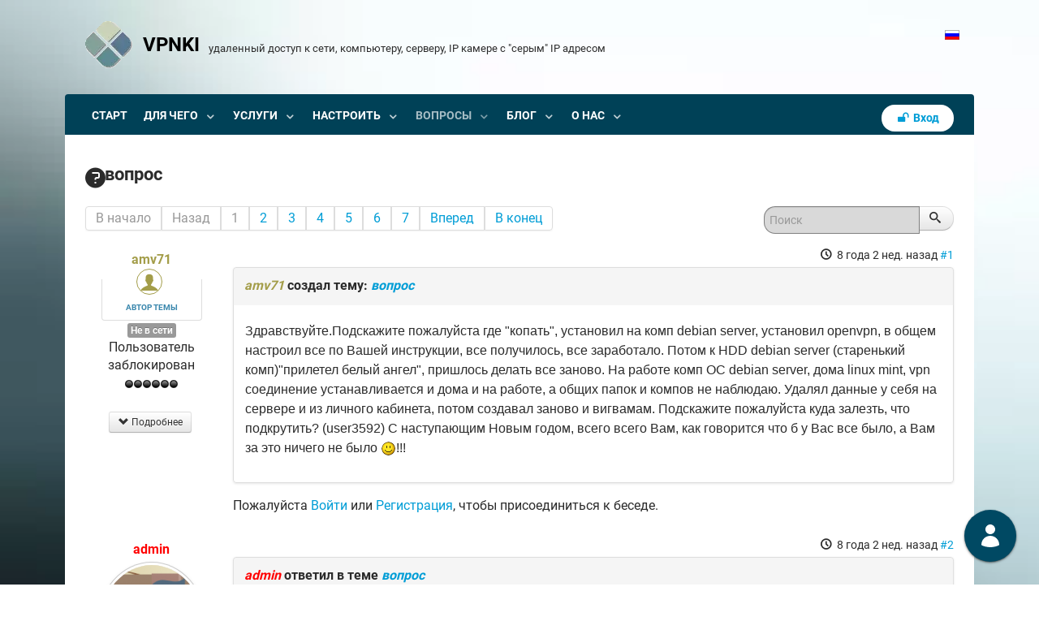

--- FILE ---
content_type: text/html; charset=utf-8
request_url: https://vpnki.ru/questions/support-forum/tuns-routing/161-vopros
body_size: 17056
content:
<!DOCTYPE html>
<html lang="ru-RU" dir="ltr">
        <head>
    
            <meta name="viewport" content="width=device-width, initial-scale=1.0">
        <meta http-equiv="X-UA-Compatible" content="IE=edge" />
                                                <meta property="og:title" content="VPNKI - удаленный доступ к компьютеру, серверу, видеокамере, видеорегистратору" />
                                                                            <meta property="og:description" content="Удаленный доступ к компьютеру, серверу, видеокамере, видеорегистратору, инструкция, настройка" />
                                                                            <meta property="og:image" content="https://vpnki.ru/images/vpnki.png" />
                                                                            <meta property="og:url" content="https://vpnki.ru" />
                                                                            <meta property="og:type" content="website" />
                                    

                <link rel="icon" type="image/x-icon" href="/images/v-logo-new-ha-120-svg.svg" />
        
                <link rel="apple-touch-icon" sizes="180x180" href="/images/v-logo-new-ha-60-favicon.webp">
        <link rel="icon" sizes="192x192" href="/images/v-logo-new-ha-60-favicon.webp">
            
         <meta charset="utf-8" />
	<meta name="rights" content="VPNKI - туннель VPN соединение, сеть удаленный доступ компьютер, 2018" />
	<meta name="twitter:card" content="summary" />
	<meta name="twitter:title" content="вопрос" />
	<meta name="twitter:description" content="Здравствуйте.Подскажите пожалуйста где &amp;quot;копать&amp;quot;, установил на комп debian server, установил..." />
	<meta name="robots" content="index, follow, max-snippet:-1, max-image-preview:large, max-video-preview:-1" />
	<meta property="og:url" content="https://vpnki.ru/questions/support-forum/tuns-routing/161-vopros" />
	<meta property="og:type" content="article" />
	<meta property="og:title" content="вопрос" />
	<meta property="profile:username" content="amv71" />
	<meta property="og:description" content="Здравствуйте.Подскажите пожалуйста где &amp;quot;копать&amp;quot;, установил на комп debian server, установил..." />
	<meta property="og:image" content="https://vpnki.ru/media/kunena/email/hero-wide.png" />
	<meta property="article:published_time" content="2017-12-29T07:18:45+00:00" />
	<meta property="article:section" content="По работе VPN туннелей и маршрутизации" />
	<meta property="twitter:image" content="https://vpnki.ru/media/kunena/email/hero-wide.png" />
	<meta name="description" content="Здравствуйте.Подскажите пожалуйста где &amp;quot;копать&amp;quot;, установил на комп debian server, установил..." />
	<meta name="generator" content="Joomla! - Open Source Content Management" />
	<title>вопрос - Форум</title>
	<link href="/questions/support-forum/tuns-routing/161-вопрос?start=6" rel="next" />
	<link href="https://vpnki.ru/plugins/system/osolcaptcha/osolCaptcha/captchaStyle.css" rel="stylesheet" />
	<link href="/media/kunena/cache/crypsis/css/kunena.css" rel="stylesheet" />
	<link href="https://vpnki.ru/media/kunena/core/css/jquery.atwho.css" rel="stylesheet" />
	<link href="/plugins/system/rokbox/assets/styles/rokbox.css" rel="stylesheet" />
	<link href="/media/mod_languages/css/template.css?6fa6dd55f62f03adeb332a3f02254416" rel="stylesheet" />
	<link href="/media/gantry5/engines/nucleus/css-compiled/nucleus.css" rel="stylesheet" />
	<link href="/templates/rt_xenon/custom/css-compiled/xenon_12.css" rel="stylesheet" />
	<link href="/media/gantry5/assets/css/bootstrap-gantry.css" rel="stylesheet" />
	<link href="/media/gantry5/engines/nucleus/css-compiled/joomla.css" rel="stylesheet" />
	<link href="/media/jui/css/icomoon.css" rel="stylesheet" />
	<link href="/media/gantry5/assets/css/font-awesome.min.css" rel="stylesheet" />
	<link href="/templates/rt_xenon/custom/css-compiled/xenon-joomla_12.css" rel="stylesheet" />
	<link href="/templates/rt_xenon/custom/css-compiled/custom_12.css" rel="stylesheet" />
	<style>
		/* Kunena Custom CSS */		.layout#kunena [class*="category"] i,
		.layout#kunena .glyphicon-topic,
		.layout#kunena h3 i,
		.layout#kunena #kwho i.icon-users,
		.layout#kunena#kstats i.icon-bars { color: inherit; }		.layout#kunena [class*="category"] .knewchar { color: #48a348 !important; }
		.layout#kunena sup.knewchar { color: #48a348 !important; }
		.layout#kunena .topic-item-unread { border-left-color: #48a348 !important;}
		.layout#kunena .topic-item-unread .icon { color: #48a348 !important;}
		.layout#kunena .topic-item-unread i.fa { color: #48a348 !important;}
		.layout#kunena .topic-item-unread svg { color: #48a348 !important;}
	</style>
	<script type="application/json" class="joomla-script-options new">{"csrf.token":"dd556346c4510354a61228c72cf04fa8","system.paths":{"root":"","base":""},"joomla.jtext":{"COM_KUNENA_RATE_LOGIN":"\u0412\u0430\u043c \u043d\u0443\u0436\u043d\u043e \u0431\u044b\u0442\u044c \u0430\u0432\u0442\u043e\u0440\u0438\u0437\u043e\u0432\u0430\u043d\u043d\u044b\u043c, \u0447\u0442\u043e\u0431\u044b \u043e\u0446\u0435\u043d\u0438\u0442\u044c \u0442\u0435\u043c\u0443","COM_KUNENA_RATE_NOT_YOURSELF":"\u0412\u044b \u043d\u0435 \u043c\u043e\u0436\u0435\u0442\u0435 \u0433\u043e\u043b\u043e\u0441\u043e\u0432\u0430\u0442\u044c \u0432 \u044d\u0442\u043e\u0439 \u0442\u0435\u043c\u0435.","COM_KUNENA_RATE_ALLREADY":"\u0412\u044b \u0443\u0436\u0435 \u043e\u0446\u0435\u043d\u0438\u043b\u0438 \u044d\u0442\u0443 \u0442\u0435\u043c\u0443","COM_KUNENA_RATE_SUCCESSFULLY_SAVED":"\u0412\u0430\u0448\u0430 \u043e\u0446\u0435\u043d\u043a\u0430 \u0431\u044b\u043b\u0430 \u0443\u0441\u043f\u0435\u0448\u043d\u043e \u0441\u043e\u0445\u0440\u0430\u043d\u0435\u043d\u0430","COM_KUNENA_RATE_NOT_ALLOWED_WHEN_BANNED":"\u041f\u0440\u0438 \u0431\u043b\u043e\u043a\u0438\u0440\u043e\u0432\u043a\u0435 \u0433\u043e\u043b\u043e\u0441\u043e\u0432\u0430\u043d\u0438\u0435 \u043d\u0435 \u0434\u043e\u0441\u0442\u0443\u043f\u043d\u043e","COM_KUNENA_SOCIAL_EMAIL_LABEL":"E-mail","COM_KUNENA_SOCIAL_TWITTER_LABEL":"Tweet","COM_KUNENA_SOCIAL_FACEBOOK_LABEL":"Facebook","COM_KUNENA_SOCIAL_GOOGLEPLUS_LABEL":"COM_KUNENA_SOCIAL_GOOGLEPLUS_LABEL","COM_KUNENA_SOCIAL_LINKEDIN_LABEL":"LinkedIn","COM_KUNENA_SOCIAL_PINTEREST_LABEL":"\u0418\u043d\u0442\u0435\u0440\u0435\u0441\u044b","COM_KUNENA_SOCIAL_WHATSAPP_LABEL":"WhatsApp"},"system.keepalive":{"interval":3540000,"uri":"\/component\/ajax\/?format=json"}}</script>
	<script src="/templates/rt_xenon/js/jui/jquery.min.js?6fa6dd55f62f03adeb332a3f02254416"></script>
	<script src="/media/jui/js/jquery-noconflict.js?6fa6dd55f62f03adeb332a3f02254416"></script>
	<script src="/media/jui/js/jquery-migrate.min.js?6fa6dd55f62f03adeb332a3f02254416"></script>
	<script src="/media/jui/js/bootstrap.min.js?6fa6dd55f62f03adeb332a3f02254416"></script>
	<script src="https://vpnki.ru/components/com_kunena/template/crypsis/assets/js/main-min.js"></script>
	<script src="https://vpnki.ru/components/com_kunena/template/crypsis/assets/js/topic-min.js"></script>
	<script src="/media/system/js/core.js?6fa6dd55f62f03adeb332a3f02254416"></script>
	<script src="https://vpnki.ru/media/kunena/core/js/jquery.caret.js"></script>
	<script src="https://vpnki.ru/media/kunena/core/js/jquery.atwho.js"></script>
	<script src="/media/system/js/mootools-core.js?6fa6dd55f62f03adeb332a3f02254416"></script>
	<script src="/media/system/js/mootools-more.js?6fa6dd55f62f03adeb332a3f02254416"></script>
	<script src="/plugins/system/rokbox/assets/js/rokbox.js"></script>
	<!--[if lt IE 9]><script src="/media/system/js/polyfill.event.js?6fa6dd55f62f03adeb332a3f02254416"></script><![endif]-->
	<script src="/media/system/js/keepalive.js?6fa6dd55f62f03adeb332a3f02254416"></script>
	<script src="https://www.googletagmanager.com/gtag/js?id=UA-88189483-1" async></script>
	<script>

		   
		   				function reloadCapthcha(instanceNo)
						{
							var captchaSrc = "https://vpnki.ru/index.php?showCaptcha=True&instanceNo="+instanceNo+"&time="+ new Date().getTime();
							//alert(captachaSrc);
							//alert(document.getElementById('captchaCode'+instanceNo));
							document.getElementById('captchaCode'+instanceNo).src = captchaSrc ;
							//alert(document.getElementById('captchaCode'+instanceNo).src);
						} 
						jQuery(function($){ initTooltips(); $("body").on("subform-row-add", initTooltips); function initTooltips (event, container) { container = container || document;$(container).find(".hasTooltip").tooltip({"html": true,"container": "body"});} });jQuery(function($){ $("#modal").modal({"backdrop": true,"keyboard": true,"show": false,"remote": ""}); });if (typeof RokBoxSettings == 'undefined') RokBoxSettings = {pc: '100'};      window.dataLayer = window.dataLayer || [];
      function gtag(){dataLayer.push(arguments);}
      gtag('js', new Date());

      gtag('config', 'UA-88189483-1');

          
	</script>
	<script type="application/ld+json">
{
    "@context": "https://schema.org",
    "@type": "DiscussionForumPosting",
    "id": "https://vpnki.ru/questions/support-forum/tuns-routing/161-\u0432\u043e\u043f\u0440\u043e\u0441",
    "discussionUrl": "/questions/support-forum/tuns-routing/161-\u0432\u043e\u043f\u0440\u043e\u0441",
    "headline": "\u0432\u043e\u043f\u0440\u043e\u0441",
    "image": "https://vpnki.ru/media/kunena/email/hero-wide.png",
    "datePublished": "2017-12-29T07:18:45+00:00",
    "dateModified": "2026-01-18T16:07:24+00:00",
    "author": {
        "@type": "Person",
        "name": "admin"
    },
    "interactionStatistic": {
        "@type": "InteractionCounter",
        "interactionType": "InteractionCounter",
        "userInteractionCount": 41
    },
    "publisher": {
        "@type": "Organization",
        "name": "\u0424\u043e\u0440\u0443\u043c",
        "logo": {
            "@type": "ImageObject",
            "url": "https://vpnki.ru/media/kunena/email/hero-wide.png"
        }
    },
    "mainEntityOfPage": {
        "@type": "WebPage",
        "name": "https://vpnki.ru/questions/support-forum/tuns-routing/161-\u0432\u043e\u043f\u0440\u043e\u0441"
    }
}
	</script>
	<link rel="canonical" href="https://vpnki.ru/questions/support-forum/tuns-routing/161-vopros" />
	<!-- Start: Структурные данные гугла -->
             <script type="application/ld+json"> { "@context": "https://schema.org", "@type": "BreadcrumbList", "itemListElement": [ { "@type": "ListItem", "position": 1, "name": "ВОПРОСЫ", "item": "https://vpnki.ru/" }, { "@type": "ListItem", "position": 2, "name": "Форум техподдержки", "item": "https://vpnki.ru/questions/support-forum" }, { "@type": "ListItem", "position": 3, "name": "Форум VPN, техническая поддержка пользователей VPNKI", "item": "https://vpnki.ru/questions/support-forum/main-forum" }, { "@type": "ListItem", "position": 4, "name": "По работе VPN туннелей и маршрутизации", "item": "https://vpnki.ru/questions/support-forum/tuns-routing" }, { "@type": "ListItem", "position": 5, "name": "вопрос", "item": "https://vpnki.ru/questions/support-forum/tuns-routing/161-vopros" } ] } </script>
            <!-- End: Структурные данные гугла -->

    
                    <META NAME="DC.Creator" CONTENT="VPNKI">
<meta name="DC.Subject" content="Удаленный доступ, сеть, компьютер, сервер, домашняя сеть, видеокамера, видеорегистратор, видеонаблюдение, инструкция, настройка">
<meta name="DC.Description" content="Удаленный доступ, сеть, компьютер, сервер, домашняя сеть, видеокамера, видеорегистратор, видеонаблюдение, инструкция, настройка">
<META NAME="DC.Type" CONTENT="VPN and PROXY service">
<META NAME="DC.Date" CONTENT="2016">
<META NAME="DC.Format" CONTENT="text/html">
<META NAME="DC.Identifier" CONTENT="https://vpnki.ru">

<script async
  src="https://lgahxuj7dl67bzmpkzo2mjqe.agents.do-ai.run/static/chatbot/widget.js"
  data-agent-id="9317e805-8a3d-11f0-b074-4e013e2ddde4"
  data-chatbot-id="vIPXknd7RuP0ikADRYsgfccdn3yZ1Z68"
  data-name="Опаньки - помощник c ChatGPT в VPNKI"
  data-primary-color="#004963"
  data-secondary-color="#004963"
  data-button-background-color="#004963"
  data-starting-message="Привет! Чем я могу помочь сегодня?"
  data-logo="/static/chatbot/icons/default-agent.svg">
</script>
            
<script type="text/javascript"></script>
	<script src="/media/com_jchoptimize/cache/js/6de4d78e29bb898b0a026dedc2ff29ca9c87c32bbffdb8c11b47c12910dbf709.js" async></script>
</head>

    <body class="gantry site com_kunena view-topic layout-default no-task dir-ltr itemid-240 outline-12 g-offcanvas-left g-home-particles g-style-preset1">
        
                    

        <div id="g-offcanvas"  data-g-offcanvas-swipe="1" data-g-offcanvas-css3="1">
                        <div class="g-grid">                        

        <div class="g-block size-100">
             <div id="mobile-menu-7582-particle" class="g-content g-particle">            <div id="g-mobilemenu-container" data-g-menu-breakpoint="48rem"></div>
            </div>
        </div>
            </div>
    </div>
        <div id="g-page-surround">
            <div class="g-offcanvas-hide g-offcanvas-toggle" role="navigation" data-offcanvas-toggle aria-controls="g-offcanvas" aria-expanded="false"><i class="fa fa-fw fa-bars"></i></div>                        

                                
        <div class="g-container">        <section id="g-top">
                                        <div class="g-grid">                        

        <div class="g-block size-93">
             <div id="logo-9976-particle" class="g-content g-particle">            <a href="/" title="VPNKI" rel="home" class="g-logo">
        <img src="/images/v-logo-new-ha-60-favicon.webp" alt="VPNKI" />    <span class="g-logo-text">VPNKI</span>    <span class="g-logo-tagline">удаленный доступ к сети, компьютеру, серверу, IP камере с &quot;серым&quot; IP адресом</span></a>
            </div>
        </div>
                    

        <div class="g-block size-7 fp-top-b center">
             <div class="g-content">
                                    <div class="platform-content"><div class="moduletable ">
						<div class="mod-languages">

	<ul class="lang-inline" dir="ltr">
									<li class="lang-active">
			<a href="https://vpnki.ru/questions/support-forum/tuns-routing/161-vopros">
												<img src="/media/mod_languages/images/ru.gif" alt="Русский" title="Русский" width="18" height="12" />										</a>
			</li>
				</ul>

</div>
		</div></div>
            
        </div>
        </div>
            </div>
            
    </section></div>
                    
        <div class="g-container">        <section id="g-navigation">
                                        <div class="g-grid">                        

        <div class="g-block size-80">
             <div id="menu-8681-particle" class="g-content g-particle">            <nav class="g-main-nav" data-g-hover-expand="true">
        <ul class="g-toplevel">
                                                                                                                
        
                
        
                
        
        <li class="g-menu-item g-menu-item-type-component g-menu-item-136 g-standard  ">
                            <a class="g-menu-item-container" href="/">
                                                                <span class="g-menu-item-content">
                                    <span class="g-menu-item-title">СТАРТ</span>
            
                    </span>
                                                </a>
                                </li>
    
                                                                                                
        
                
        
                
        
        <li class="g-menu-item g-menu-item-type-url g-menu-item-173 g-parent g-standard g-menu-item-link-parent ">
                            <a class="g-menu-item-container" href="#">
                                                                <span class="g-menu-item-content">
                                    <span class="g-menu-item-title">ДЛЯ ЧЕГО</span>
            
                    </span>
                    <span class="g-menu-parent-indicator" data-g-menuparent=""></span>                            </a>
                                                                            <ul class="g-dropdown g-inactive g-fade-in-up g-dropdown-right">
            <li class="g-dropdown-column">
                        <div class="g-grid">
                        <div class="g-block size-100">
            <ul class="g-sublevel">
                <li class="g-level-1 g-go-back">
                    <a class="g-menu-item-container" href="#" data-g-menuparent=""><span>Back</span></a>
                </li>
                                                                                                                    
        
                
        
                
        
        <li class="g-menu-item g-menu-item-type-component g-menu-item-194  ">
                            <a class="g-menu-item-container" href="/why-vpnki/your-vpn">
                                                                <span class="g-menu-item-content">
                                    <span class="g-menu-item-title">VPNKI - ВАШ УДАЛЕННЫЙ ДОСТУП</span>
            
                    </span>
                                                </a>
                                </li>
    
                                                                                                
        
                
        
                
        
        <li class="g-menu-item g-menu-item-type-url g-menu-item-902 g-parent g-menu-item-link-parent ">
                            <a class="g-menu-item-container" href="#">
                                                                <span class="g-menu-item-content">
                                    <span class="g-menu-item-title">- Где нужен статический IP адрес</span>
            
                    </span>
                    <span class="g-menu-parent-indicator" data-g-menuparent=""></span>                            </a>
                                                                            <ul class="g-dropdown g-inactive g-fade-in-up g-dropdown-right">
            <li class="g-dropdown-column">
                        <div class="g-grid">
                        <div class="g-block size-100">
            <ul class="g-sublevel">
                <li class="g-level-2 g-go-back">
                    <a class="g-menu-item-container" href="#" data-g-menuparent=""><span>Back</span></a>
                </li>
                                                                                                                    
        
                
        
                
        
        <li class="g-menu-item g-menu-item-type-component g-menu-item-901  ">
                            <a class="g-menu-item-container" href="/why-vpnki/providers/static-ip-mts">
                                                                <span class="g-menu-item-content">
                                    <span class="g-menu-item-title">Статический IP адрес МТС</span>
            
                    </span>
                                                </a>
                                </li>
    
                                                                                                
        
                
        
                
        
        <li class="g-menu-item g-menu-item-type-component g-menu-item-905  ">
                            <a class="g-menu-item-container" href="/why-vpnki/providers/static-ip-beeline">
                                                                <span class="g-menu-item-content">
                                    <span class="g-menu-item-title">Статический IP адрес Билайн</span>
            
                    </span>
                                                </a>
                                </li>
    
                                                                                                
        
                
        
                
        
        <li class="g-menu-item g-menu-item-type-component g-menu-item-903  ">
                            <a class="g-menu-item-container" href="/why-vpnki/providers/static-ip-beeline-business">
                                                                <span class="g-menu-item-content">
                                    <span class="g-menu-item-title">Статический IP адрес Билайн Бизнес</span>
            
                    </span>
                                                </a>
                                </li>
    
                                                                                                
        
                
        
                
        
        <li class="g-menu-item g-menu-item-type-component g-menu-item-908  ">
                            <a class="g-menu-item-container" href="/why-vpnki/providers/static-ip-tele2">
                                                                <span class="g-menu-item-content">
                                    <span class="g-menu-item-title">Статический IP адрес Tele2</span>
            
                    </span>
                                                </a>
                                </li>
    
                                                                                                
        
                
        
                
        
        <li class="g-menu-item g-menu-item-type-component g-menu-item-907  ">
                            <a class="g-menu-item-container" href="/why-vpnki/providers/static-ip-megafon">
                                                                <span class="g-menu-item-content">
                                    <span class="g-menu-item-title">Статический IP адрес Мегафон</span>
            
                    </span>
                                                </a>
                                </li>
    
                                                                                                
        
                
        
                
        
        <li class="g-menu-item g-menu-item-type-component g-menu-item-906  ">
                            <a class="g-menu-item-container" href="/why-vpnki/providers/static-ip-mgts">
                                                                <span class="g-menu-item-content">
                                    <span class="g-menu-item-title">Статический IP адрес МГТС</span>
            
                    </span>
                                                </a>
                                </li>
    
                                                                                                
        
                
        
                
        
        <li class="g-menu-item g-menu-item-type-component g-menu-item-904  ">
                            <a class="g-menu-item-container" href="/why-vpnki/providers/static-ip-yota">
                                                                <span class="g-menu-item-content">
                                    <span class="g-menu-item-title">Статический IP адрес YOTA</span>
            
                    </span>
                                                </a>
                                </li>
    
    
            </ul>
        </div>
            </div>

            </li>
        </ul>
            </li>
    
                                                                                                
        
                
        
                
        
        <li class="g-menu-item g-menu-item-type-component g-menu-item-267  ">
                            <a class="g-menu-item-container" href="/why-vpnki/vpnki-computer-remote-access">
                                                                <span class="g-menu-item-content">
                                    <span class="g-menu-item-title">- Удаленный доступ к компьютеру</span>
            
                    </span>
                                                </a>
                                </li>
    
                                                                                                
        
                
        
                
        
        <li class="g-menu-item g-menu-item-type-component g-menu-item-260  ">
                            <a class="g-menu-item-container" href="/why-vpnki/ip-cam-access-all">
                                                                <span class="g-menu-item-content">
                                    <span class="g-menu-item-title">- Удаленное видеонаблюдение</span>
            
                    </span>
                                                </a>
                                </li>
    
                                                                                                
        
                
        
                
        
        <li class="g-menu-item g-menu-item-type-component g-menu-item-262  ">
                            <a class="g-menu-item-container" href="/why-vpnki/game-vpn">
                                                                <span class="g-menu-item-content">
                                    <span class="g-menu-item-title">- VPN туннели для игр</span>
            
                    </span>
                                                </a>
                                </li>
    
                                                                                                
        
                
        
                
        
        <li class="g-menu-item g-menu-item-type-component g-menu-item-264  ">
                            <a class="g-menu-item-container" href="/why-vpnki/smart-home-private">
                                                                <span class="g-menu-item-content">
                                    <span class="g-menu-item-title">- Умный дом без &quot;облаков&quot;</span>
            
                    </span>
                                                </a>
                                </li>
    
                                                                                                
        
                
        
                
        
        <li class="g-menu-item g-menu-item-type-component g-menu-item-263  ">
                            <a class="g-menu-item-container" href="/why-vpnki/vpn-for-companies">
                                                                <span class="g-menu-item-content">
                                    <span class="g-menu-item-title">- Соединить офисы и филиалы</span>
            
                    </span>
                                                </a>
                                </li>
    
                                                                                                
        
                
        
                
        
        <li class="g-menu-item g-menu-item-type-component g-menu-item-265  ">
                            <a class="g-menu-item-container" href="/why-vpnki/for-developers">
                                                                <span class="g-menu-item-content">
                                    <span class="g-menu-item-title">- Для разработчиков</span>
            
                    </span>
                                                </a>
                                </li>
    
                                                                                                
        
                
        
                
        
        <li class="g-menu-item g-menu-item-type-component g-menu-item-269  ">
                            <a class="g-menu-item-container" href="/why-vpnki/vpnki-pbx-access">
                                                                <span class="g-menu-item-content">
                                    <span class="g-menu-item-title">- VPN для вашей SIP телефонии</span>
            
                    </span>
                                                </a>
                                </li>
    
                                                                                                
        
                
        
                
        
        <li class="g-menu-item g-menu-item-type-component g-menu-item-772  ">
                            <a class="g-menu-item-container" href="/why-vpnki/home-hosting">
                                                                <span class="g-menu-item-content">
                                    <span class="g-menu-item-title">- Домашний хостинг</span>
            
                    </span>
                                                </a>
                                </li>
    
                                                                                                
        
                
        
                
        
        <li class="g-menu-item g-menu-item-type-component g-menu-item-261  ">
                            <a class="g-menu-item-container" href="/why-vpnki/security">
                                                                <span class="g-menu-item-content">
                                    <span class="g-menu-item-title">- Безопасность - это важно</span>
            
                    </span>
                                                </a>
                                </li>
    
                                                                                                
        
                
        
                
        
        <li class="g-menu-item g-menu-item-type-component g-menu-item-938  ">
                            <a class="g-menu-item-container" href="/why-vpnki/ip-address-certificate-for-alisa-webhook">
                                                                <span class="g-menu-item-content">
                                    <span class="g-menu-item-title">- IP адрес, домен и сертификат для Алисы</span>
            
                    </span>
                                                </a>
                                </li>
    
                                                                                                
        
                
        
                
        
        <li class="g-menu-item g-menu-item-type-component g-menu-item-1023  ">
                            <a class="g-menu-item-container" href="/why-vpnki/webhook-url-https">
                                                                <span class="g-menu-item-content">
                                    <span class="g-menu-item-title">- URL для Webhook</span>
            
                    </span>
                                                </a>
                                </li>
    
                                                                                                
        
                
        
                
        
        <li class="g-menu-item g-menu-item-type-component g-menu-item-603  ">
                            <a class="g-menu-item-container" href="/why-vpnki/home-network-service">
                                                                <span class="g-menu-item-content">
                                    <span class="g-menu-item-title">- Сервисы для домашней сети</span>
            
                    </span>
                                                </a>
                                </li>
    
                                                                                                
        
                
        
                
        
        <li class="g-menu-item g-menu-item-type-component g-menu-item-314  ">
                            <a class="g-menu-item-container" href="/why-vpnki/api-and-bulk-management">
                                                                <span class="g-menu-item-content">
                                    <span class="g-menu-item-title">- API VPN и массовая обработка</span>
            
                    </span>
                                                </a>
                                </li>
    
                                                                                                
        
                
        
                
        
        <li class="g-menu-item g-menu-item-type-component g-menu-item-1053  ">
                            <a class="g-menu-item-container" href="/why-vpnki/education">
                                                                <span class="g-menu-item-content">
                                    <span class="g-menu-item-title">- Для обучения сетевым технологиям</span>
            
                    </span>
                                                </a>
                                </li>
    
    
            </ul>
        </div>
            </div>

            </li>
        </ul>
            </li>
    
                                                                                                
        
                
        
                
        
        <li class="g-menu-item g-menu-item-type-url g-menu-item-752 g-parent g-standard g-menu-item-link-parent ">
                            <a class="g-menu-item-container" href="#">
                                                                <span class="g-menu-item-content">
                                    <span class="g-menu-item-title">УСЛУГИ</span>
            
                    </span>
                    <span class="g-menu-parent-indicator" data-g-menuparent=""></span>                            </a>
                                                                            <ul class="g-dropdown g-inactive g-fade-in-up g-dropdown-right">
            <li class="g-dropdown-column">
                        <div class="g-grid">
                        <div class="g-block size-100">
            <ul class="g-sublevel">
                <li class="g-level-1 g-go-back">
                    <a class="g-menu-item-container" href="#" data-g-menuparent=""><span>Back</span></a>
                </li>
                                                                                                                    
        
                
        
                
        
        <li class="g-menu-item g-menu-item-type-component g-menu-item-753  ">
                            <a class="g-menu-item-container" href="/services/all">
                                                                <span class="g-menu-item-content">
                                    <span class="g-menu-item-title">Наши услуги</span>
            
                    </span>
                                                </a>
                                </li>
    
                                                                                                
        
                
        
                
        
        <li class="g-menu-item g-menu-item-type-component g-menu-item-771  ">
                            <a class="g-menu-item-container" href="/services/plan">
                                                                <span class="g-menu-item-content">
                                    <span class="g-menu-item-title">Тарифы</span>
            
                    </span>
                                                </a>
                                </li>
    
                                                                                                
        
                
        
                
        
        <li class="g-menu-item g-menu-item-type-component g-menu-item-681  ">
                            <a class="g-menu-item-container" href="/services/plans-features">
                                                                <span class="g-menu-item-content">
                                    <span class="g-menu-item-title">По оплате, тарифам и услугам</span>
            
                    </span>
                                                </a>
                                </li>
    
                                                                                                
        
                
        
                
        
        <li class="g-menu-item g-menu-item-type-component g-menu-item-654  ">
                            <a class="g-menu-item-container" href="/services/vpnki-rules">
                                                                <span class="g-menu-item-content">
                                    <span class="g-menu-item-title">Правила и акции</span>
            
                    </span>
                                                </a>
                                </li>
    
    
            </ul>
        </div>
            </div>

            </li>
        </ul>
            </li>
    
                                                                                                
        
                
        
                
        
        <li class="g-menu-item g-menu-item-type-url g-menu-item-113 g-parent g-standard g-menu-item-link-parent ">
                            <a class="g-menu-item-container" href="#">
                                                                <span class="g-menu-item-content">
                                    <span class="g-menu-item-title">НАСТРОИТЬ</span>
            
                    </span>
                    <span class="g-menu-parent-indicator" data-g-menuparent=""></span>                            </a>
                                                                            <ul class="g-dropdown g-inactive g-fade-in-up g-dropdown-right">
            <li class="g-dropdown-column">
                        <div class="g-grid">
                        <div class="g-block size-100">
            <ul class="g-sublevel">
                <li class="g-level-1 g-go-back">
                    <a class="g-menu-item-container" href="#" data-g-menuparent=""><span>Back</span></a>
                </li>
                                                                                                                    
        
                
        
                
        
        <li class="g-menu-item g-menu-item-type-url g-menu-item-175 g-parent g-menu-item-link-parent ">
                            <a class="g-menu-item-container" href="#">
                                                                <span class="g-menu-item-content">
                                    <span class="g-menu-item-title">НАЧНИТЕ С ЭТИХ ПРИМЕРОВ</span>
            
                    </span>
                    <span class="g-menu-parent-indicator" data-g-menuparent=""></span>                            </a>
                                                                            <ul class="g-dropdown g-inactive g-fade-in-up g-dropdown-right">
            <li class="g-dropdown-column">
                        <div class="g-grid">
                        <div class="g-block size-100">
            <ul class="g-sublevel">
                <li class="g-level-2 g-go-back">
                    <a class="g-menu-item-container" href="#" data-g-menuparent=""><span>Back</span></a>
                </li>
                                                                                                                    
        
                
        
                
        
        <li class="g-menu-item g-menu-item-type-component g-menu-item-200  ">
                            <a class="g-menu-item-container" href="/settings/before-you-begin/main-tech-info">
                                                                <span class="g-menu-item-content">
                                    <span class="g-menu-item-title">ВАЖНО! Общие сведения</span>
            
                    </span>
                                                </a>
                                </li>
    
                                                                                                
        
                
        
                
        
        <li class="g-menu-item g-menu-item-type-component g-menu-item-879  ">
                            <a class="g-menu-item-container" href="/settings/before-you-begin/guide-1-windows-windows-rdp-openvpn">
                                                                <span class="g-menu-item-content">
                                    <span class="g-menu-item-title">Пример 1: Рабочий стол Windows через VPN</span>
            
                    </span>
                                                </a>
                                </li>
    
                                                                                                
        
                
        
                
        
        <li class="g-menu-item g-menu-item-type-component g-menu-item-411  ">
                            <a class="g-menu-item-container" href="/settings/before-you-begin/guide1-zyxel-android">
                                                                <span class="g-menu-item-content">
                                    <span class="g-menu-item-title">Пример 2: Сервер, Keenetic и Андроид c VPN</span>
            
                    </span>
                                                </a>
                                </li>
    
                                                                                                
        
                
        
                
        
        <li class="g-menu-item g-menu-item-type-component g-menu-item-863  ">
                            <a class="g-menu-item-container" href="/settings/before-you-begin/guide2-keenetic-url-publish">
                                                                <span class="g-menu-item-content">
                                    <span class="g-menu-item-title">Пример 3: Сервер и Публикация URL</span>
            
                    </span>
                                                </a>
                                </li>
    
                                                                                                
        
                
        
                
        
        <li class="g-menu-item g-menu-item-type-component g-menu-item-899  ">
                            <a class="g-menu-item-container" href="/settings/before-you-begin/guide4-ftp-server-tcp-port">
                                                                <span class="g-menu-item-content">
                                    <span class="g-menu-item-title">Пример 4: FTP сервер через проброс порта</span>
            
                    </span>
                                                </a>
                                </li>
    
                                                                                                
        
                
        
                
        
        <li class="g-menu-item g-menu-item-type-component g-menu-item-932  ">
                            <a class="g-menu-item-container" href="/settings/before-you-begin/guide5-wireguard-server-windows">
                                                                <span class="g-menu-item-content">
                                    <span class="g-menu-item-title">Пример 5: WireGuard и клиент Windows</span>
            
                    </span>
                                                </a>
                                </li>
    
                                                                                                
        
                
        
                
        
        <li class="g-menu-item g-menu-item-type-component g-menu-item-1055  ">
                            <a class="g-menu-item-container" href="/settings/before-you-begin/guide6-nfs-tcp-proxy">
                                                                <span class="g-menu-item-content">
                                    <span class="g-menu-item-title">Пример 6: Папка NFS и проброс TCP порта</span>
            
                    </span>
                                                </a>
                                </li>
    
                                                                                                
        
                
        
                
        
        <li class="g-menu-item g-menu-item-type-component g-menu-item-750  ">
                            <a class="g-menu-item-container" href="/settings/before-you-begin/reading-logs">
                                                                <span class="g-menu-item-content">
                                    <span class="g-menu-item-title">Как читать логи</span>
            
                    </span>
                                                </a>
                                </li>
    
                                                                                                
        
                
        
                
        
        <li class="g-menu-item g-menu-item-type-component g-menu-item-1022  ">
                            <a class="g-menu-item-container" href="/settings/before-you-begin/about-tools-page">
                                                                <span class="g-menu-item-content">
                                    <span class="g-menu-item-title">О странице Инструменты</span>
            
                    </span>
                                                </a>
                                </li>
    
                                                                                                
        
                
        
                
        
        <li class="g-menu-item g-menu-item-type-component g-menu-item-201  ">
                            <a class="g-menu-item-container" href="/settings/before-you-begin/vpnki-supported-devices">
                                                                <span class="g-menu-item-content">
                                    <span class="g-menu-item-title">Поддерживаемые устройства</span>
            
                    </span>
                                                </a>
                                </li>
    
    
            </ul>
        </div>
            </div>

            </li>
        </ul>
            </li>
    
                                                                                                
        
                
        
                
        
        <li class="g-menu-item g-menu-item-type-url g-menu-item-391 g-parent g-menu-item-link-parent ">
                            <a class="g-menu-item-container" href="#">
                                                                <span class="g-menu-item-content">
                                    <span class="g-menu-item-title">- Windows</span>
            
                    </span>
                    <span class="g-menu-parent-indicator" data-g-menuparent=""></span>                            </a>
                                                                            <ul class="g-dropdown g-inactive g-fade-in-up g-dropdown-right">
            <li class="g-dropdown-column">
                        <div class="g-grid">
                        <div class="g-block size-100">
            <ul class="g-sublevel">
                <li class="g-level-2 g-go-back">
                    <a class="g-menu-item-container" href="#" data-g-menuparent=""><span>Back</span></a>
                </li>
                                                                                                                    
        
                
        
                
        
        <li class="g-menu-item g-menu-item-type-component g-menu-item-656  ">
                            <a class="g-menu-item-container" href="/settings/windows-all/windows7-pptp">
                                                                <span class="g-menu-item-content">
                                    <span class="g-menu-item-title">Windows 7 PPTP</span>
            
                    </span>
                                                </a>
                                </li>
    
                                                                                                
        
                
        
                
        
        <li class="g-menu-item g-menu-item-type-component g-menu-item-392  ">
                            <a class="g-menu-item-container" href="/settings/windows-all/windows8-openvpn">
                                                                <span class="g-menu-item-content">
                                    <span class="g-menu-item-title">Windows 8 OpenVPN</span>
            
                    </span>
                                                </a>
                                </li>
    
                                                                                                
        
                
        
                
        
        <li class="g-menu-item g-menu-item-type-component g-menu-item-1013  ">
                            <a class="g-menu-item-container" href="/settings/windows-all/windows-8-sstp">
                                                                <span class="g-menu-item-content">
                                    <span class="g-menu-item-title">Windows 8 SSTP</span>
            
                    </span>
                                                </a>
                                </li>
    
                                                                                                
        
                
        
                
        
        <li class="g-menu-item g-menu-item-type-component g-menu-item-184  ">
                            <a class="g-menu-item-container" href="/settings/windows-all/windows10-pptp-l2tp-ipsec">
                                                                <span class="g-menu-item-content">
                                    <span class="g-menu-item-title">Windows 10 PPTP и L2TP / IPsec</span>
            
                    </span>
                                                </a>
                                </li>
    
                                                                                                
        
                
        
                
        
        <li class="g-menu-item g-menu-item-type-component g-menu-item-448  ">
                            <a class="g-menu-item-container" href="/settings/windows-all/windows-mobile-l2tp">
                                                                <span class="g-menu-item-content">
                                    <span class="g-menu-item-title">Windows Mobile (L2TP и IPsec)</span>
            
                    </span>
                                                </a>
                                </li>
    
                                                                                                
        
                
        
                
        
        <li class="g-menu-item g-menu-item-type-component g-menu-item-1052  ">
                            <a class="g-menu-item-container" href="/settings/windows-all/openconnect-windows-11">
                                                                <span class="g-menu-item-content">
                                    <span class="g-menu-item-title">Windows 10/11 Openconnect</span>
            
                    </span>
                                                </a>
                                </li>
    
    
            </ul>
        </div>
            </div>

            </li>
        </ul>
            </li>
    
                                                                                                
        
                
        
                
        
        <li class="g-menu-item g-menu-item-type-url g-menu-item-183 g-parent g-menu-item-link-parent ">
                            <a class="g-menu-item-container" href="#">
                                                                <span class="g-menu-item-content">
                                    <span class="g-menu-item-title">- Android</span>
            
                    </span>
                    <span class="g-menu-parent-indicator" data-g-menuparent=""></span>                            </a>
                                                                            <ul class="g-dropdown g-inactive g-fade-in-up g-dropdown-right">
            <li class="g-dropdown-column">
                        <div class="g-grid">
                        <div class="g-block size-100">
            <ul class="g-sublevel">
                <li class="g-level-2 g-go-back">
                    <a class="g-menu-item-container" href="#" data-g-menuparent=""><span>Back</span></a>
                </li>
                                                                                                                    
        
                
        
                
        
        <li class="g-menu-item g-menu-item-type-component g-menu-item-1018  ">
                            <a class="g-menu-item-container" href="/settings/android/settings-android-ikev2-ipsec-strongswan">
                                                                <span class="g-menu-item-content">
                                    <span class="g-menu-item-title">Android IKEv2/IPsec strongSwan</span>
            
                    </span>
                                                </a>
                                </li>
    
                                                                                                
        
                
        
                
        
        <li class="g-menu-item g-menu-item-type-component g-menu-item-1054  ">
                            <a class="g-menu-item-container" href="/settings/android/settings-android-openconnect-cisco-anyconnect">
                                                                <span class="g-menu-item-content">
                                    <span class="g-menu-item-title">Android Openconnect (Cisco AnyConnect)</span>
            
                    </span>
                                                </a>
                                </li>
    
                                                                                                
        
                
        
                
        
        <li class="g-menu-item g-menu-item-type-component g-menu-item-156  ">
                            <a class="g-menu-item-container" href="/settings/android/settings-android">
                                                                <span class="g-menu-item-content">
                                    <span class="g-menu-item-title">Android 6.0 (PPTP без шифрования)</span>
            
                    </span>
                                                </a>
                                </li>
    
                                                                                                
        
                
        
                
        
        <li class="g-menu-item g-menu-item-type-component g-menu-item-206  ">
                            <a class="g-menu-item-container" href="/settings/android/settings-android-l2tp-ipsec">
                                                                <span class="g-menu-item-content">
                                    <span class="g-menu-item-title">Android 6.0 (L2TP / IPSec)</span>
            
                    </span>
                                                </a>
                                </li>
    
                                                                                                
        
                
        
                
        
        <li class="g-menu-item g-menu-item-type-component g-menu-item-395  ">
                            <a class="g-menu-item-container" href="/settings/android/settings-android-openvpn">
                                                                <span class="g-menu-item-content">
                                    <span class="g-menu-item-title">Android 6.0 (OpenVPN)</span>
            
                    </span>
                                                </a>
                                </li>
    
    
            </ul>
        </div>
            </div>

            </li>
        </ul>
            </li>
    
                                                                                                
        
                
        
                
        
        <li class="g-menu-item g-menu-item-type-url g-menu-item-1164 g-parent g-menu-item-link-parent ">
                            <a class="g-menu-item-container" href="#">
                                                                <span class="g-menu-item-content">
                                    <span class="g-menu-item-title">- Apple</span>
            
                    </span>
                    <span class="g-menu-parent-indicator" data-g-menuparent=""></span>                            </a>
                                                                            <ul class="g-dropdown g-inactive g-fade-in-up g-dropdown-right">
            <li class="g-dropdown-column">
                        <div class="g-grid">
                        <div class="g-block size-100">
            <ul class="g-sublevel">
                <li class="g-level-2 g-go-back">
                    <a class="g-menu-item-container" href="#" data-g-menuparent=""><span>Back</span></a>
                </li>
                                                                                                                    
        
                
        
                
        
        <li class="g-menu-item g-menu-item-type-component g-menu-item-182  ">
                            <a class="g-menu-item-container" href="/settings/apple/macos">
                                                                <span class="g-menu-item-content">
                                    <span class="g-menu-item-title">- MacOS</span>
            
                    </span>
                                                </a>
                                </li>
    
                                                                                                
        
                
        
                
        
        <li class="g-menu-item g-menu-item-type-component g-menu-item-185  ">
                            <a class="g-menu-item-container" href="/settings/apple/ios">
                                                                <span class="g-menu-item-content">
                                    <span class="g-menu-item-title">- iOS</span>
            
                    </span>
                                                </a>
                                </li>
    
    
            </ul>
        </div>
            </div>

            </li>
        </ul>
            </li>
    
                                                                                                
        
                
        
                
        
        <li class="g-menu-item g-menu-item-type-url g-menu-item-187 g-parent g-menu-item-link-parent ">
                            <a class="g-menu-item-container" href="#">
                                                                <span class="g-menu-item-content">
                                    <span class="g-menu-item-title">- Linux</span>
            
                    </span>
                    <span class="g-menu-parent-indicator" data-g-menuparent=""></span>                            </a>
                                                                            <ul class="g-dropdown g-inactive g-fade-in-up g-dropdown-right">
            <li class="g-dropdown-column">
                        <div class="g-grid">
                        <div class="g-block size-100">
            <ul class="g-sublevel">
                <li class="g-level-2 g-go-back">
                    <a class="g-menu-item-container" href="#" data-g-menuparent=""><span>Back</span></a>
                </li>
                                                                                                                    
        
                
        
                
        
        <li class="g-menu-item g-menu-item-type-component g-menu-item-247  ">
                            <a class="g-menu-item-container" href="/settings/linux/settings-debian">
                                                                <span class="g-menu-item-content">
                                    <span class="g-menu-item-title">Debian (Raspberry) (PPTP без шифрования)</span>
            
                    </span>
                                                </a>
                                </li>
    
                                                                                                
        
                
        
                
        
        <li class="g-menu-item g-menu-item-type-component g-menu-item-735  ">
                            <a class="g-menu-item-container" href="/settings/linux/settings-debian-l2tp">
                                                                <span class="g-menu-item-content">
                                    <span class="g-menu-item-title">Debian (Raspberry) (L2TP)</span>
            
                    </span>
                                                </a>
                                </li>
    
                                                                                                
        
                
        
                
        
        <li class="g-menu-item g-menu-item-type-component g-menu-item-374  ">
                            <a class="g-menu-item-container" href="/settings/linux/settings-debian-l2tp-ipsec">
                                                                <span class="g-menu-item-content">
                                    <span class="g-menu-item-title">Debian (Raspberry) (L2TP / IPsec)</span>
            
                    </span>
                                                </a>
                                </li>
    
                                                                                                
        
                
        
                
        
        <li class="g-menu-item g-menu-item-type-component g-menu-item-412  ">
                            <a class="g-menu-item-container" href="/settings/linux/settings-debian-openvpn">
                                                                <span class="g-menu-item-content">
                                    <span class="g-menu-item-title">Debian (Raspberry) (OpenVPN)</span>
            
                    </span>
                                                </a>
                                </li>
    
                                                                                                
        
                
        
                
        
        <li class="g-menu-item g-menu-item-type-component g-menu-item-1051  ">
                            <a class="g-menu-item-container" href="/settings/linux/debian-openconnect">
                                                                <span class="g-menu-item-content">
                                    <span class="g-menu-item-title">Debian (Raspberry) (Openconnect)</span>
            
                    </span>
                                                </a>
                                </li>
    
    
            </ul>
        </div>
            </div>

            </li>
        </ul>
            </li>
    
                                                                                                
        
                
        
                
        
        <li class="g-menu-item g-menu-item-type-url g-menu-item-186 g-parent g-menu-item-link-parent ">
                            <a class="g-menu-item-container" href="#">
                                                                <span class="g-menu-item-content">
                                    <span class="g-menu-item-title">- Маршрутизатор</span>
            
                    </span>
                    <span class="g-menu-parent-indicator" data-g-menuparent=""></span>                            </a>
                                                                            <ul class="g-dropdown g-inactive g-fade-in-up g-dropdown-right">
            <li class="g-dropdown-column">
                        <div class="g-grid">
                        <div class="g-block size-100">
            <ul class="g-sublevel">
                <li class="g-level-2 g-go-back">
                    <a class="g-menu-item-container" href="#" data-g-menuparent=""><span>Back</span></a>
                </li>
                                                                                                                    
        
                
        
                
        
        <li class="g-menu-item g-menu-item-type-component g-menu-item-155  ">
                            <a class="g-menu-item-container" href="/settings/router/settings-zyxel-keenetic">
                                                                <span class="g-menu-item-content">
                                    <span class="g-menu-item-title">Настройки Zyxel Keenetic PPTP</span>
            
                    </span>
                                                </a>
                                </li>
    
                                                                                                
        
                
        
                
        
        <li class="g-menu-item g-menu-item-type-component g-menu-item-397  ">
                            <a class="g-menu-item-container" href="/settings/router/settings-zyxel-keenetic-ipsec">
                                                                <span class="g-menu-item-content">
                                    <span class="g-menu-item-title">Настройки Zyxel Keenetic L2TP / IPsec</span>
            
                    </span>
                                                </a>
                                </li>
    
                                                                                                
        
                
        
                
        
        <li class="g-menu-item g-menu-item-type-component g-menu-item-449  ">
                            <a class="g-menu-item-container" href="/settings/router/settings-asus-openvpn">
                                                                <span class="g-menu-item-content">
                                    <span class="g-menu-item-title">Настройки Asus RT-AC51U OpenVPN</span>
            
                    </span>
                                                </a>
                                </li>
    
                                                                                                
        
                
        
                
        
        <li class="g-menu-item g-menu-item-type-component g-menu-item-684  ">
                            <a class="g-menu-item-container" href="/settings/router/settings-asus-padavan-openvpn">
                                                                <span class="g-menu-item-content">
                                    <span class="g-menu-item-title">Настройки Asus с Padavan для OpenVPN</span>
            
                    </span>
                                                </a>
                                </li>
    
                                                                                                
        
                
        
                
        
        <li class="g-menu-item g-menu-item-type-component g-menu-item-765  ">
                            <a class="g-menu-item-container" href="/settings/router/settings-tomatousb-pptp">
                                                                <span class="g-menu-item-content">
                                    <span class="g-menu-item-title">Настройки TomatoUSB для PPTP</span>
            
                    </span>
                                                </a>
                                </li>
    
                                                                                                
        
                
        
                
        
        <li class="g-menu-item g-menu-item-type-component g-menu-item-898  ">
                            <a class="g-menu-item-container" href="/settings/router/settings-redmi-pptp">
                                                                <span class="g-menu-item-content">
                                    <span class="g-menu-item-title">Настройки Redmi AC2100 для PPTP</span>
            
                    </span>
                                                </a>
                                </li>
    
                                                                                                
        
                
        
                
        
        <li class="g-menu-item g-menu-item-type-component g-menu-item-517  ">
                            <a class="g-menu-item-container" href="/settings/router/settings-dlink-dir-pptp">
                                                                <span class="g-menu-item-content">
                                    <span class="g-menu-item-title">Настройки DLink DIR-825A/C PPTP</span>
            
                    </span>
                                                </a>
                                </li>
    
                                                                                                
        
                
        
                
        
        <li class="g-menu-item g-menu-item-type-component g-menu-item-459  ">
                            <a class="g-menu-item-container" href="/settings/router/settings-openwrt-vpn">
                                                                <span class="g-menu-item-content">
                                    <span class="g-menu-item-title">Настройки OpenWRT PPTP</span>
            
                    </span>
                                                </a>
                                </li>
    
                                                                                                
        
                
        
                
        
        <li class="g-menu-item g-menu-item-type-component g-menu-item-739  ">
                            <a class="g-menu-item-container" href="/settings/router/settings-dd-wrt-vpn">
                                                                <span class="g-menu-item-content">
                                    <span class="g-menu-item-title">Настройки DD-WRT PPTP</span>
            
                    </span>
                                                </a>
                                </li>
    
                                                                                                
        
                
        
                
        
        <li class="g-menu-item g-menu-item-type-component g-menu-item-540  ">
                            <a class="g-menu-item-container" href="/settings/router/settings-mikrotik-pptp">
                                                                <span class="g-menu-item-content">
                                    <span class="g-menu-item-title">Настройки Mikrotik PPTP</span>
            
                    </span>
                                                </a>
                                </li>
    
                                                                                                
        
                
        
                
        
        <li class="g-menu-item g-menu-item-type-component g-menu-item-655  ">
                            <a class="g-menu-item-container" href="/settings/router/settings-openwrt-openvpn">
                                                                <span class="g-menu-item-content">
                                    <span class="g-menu-item-title">Настройки OpenWRT OpenVPN</span>
            
                    </span>
                                                </a>
                                </li>
    
                                                                                                
        
                
        
                
        
        <li class="g-menu-item g-menu-item-type-component g-menu-item-897  ">
                            <a class="g-menu-item-container" href="/settings/router/settings-gargoyle-openvpn">
                                                                <span class="g-menu-item-content">
                                    <span class="g-menu-item-title">Настройки Gargoyle OpenVPN</span>
            
                    </span>
                                                </a>
                                </li>
    
                                                                                                
        
                
        
                
        
        <li class="g-menu-item g-menu-item-type-component g-menu-item-933  ">
                            <a class="g-menu-item-container" href="/settings/router/settings-freshtomato-openvpn-2">
                                                                <span class="g-menu-item-content">
                                    <span class="g-menu-item-title">Настройки FreshTomato OpenVPN</span>
            
                    </span>
                                                </a>
                                </li>
    
    
            </ul>
        </div>
            </div>

            </li>
        </ul>
            </li>
    
                                                                                                
        
                
        
                
        
        <li class="g-menu-item g-menu-item-type-url g-menu-item-457 g-parent g-menu-item-link-parent ">
                            <a class="g-menu-item-container" href="#">
                                                                <span class="g-menu-item-content">
                                    <span class="g-menu-item-title">- Другие устройства</span>
            
                    </span>
                    <span class="g-menu-parent-indicator" data-g-menuparent=""></span>                            </a>
                                                                            <ul class="g-dropdown g-inactive g-fade-in-up g-dropdown-right">
            <li class="g-dropdown-column">
                        <div class="g-grid">
                        <div class="g-block size-100">
            <ul class="g-sublevel">
                <li class="g-level-2 g-go-back">
                    <a class="g-menu-item-container" href="#" data-g-menuparent=""><span>Back</span></a>
                </li>
                                                                                                                    
        
                
        
                
        
        <li class="g-menu-item g-menu-item-type-component g-menu-item-458  ">
                            <a class="g-menu-item-container" href="/settings/other-devices/settings-nas-synology">
                                                                <span class="g-menu-item-content">
                                    <span class="g-menu-item-title">Настройки NAS Synology PPTP и L2TP</span>
            
                    </span>
                                                </a>
                                </li>
    
                                                                                                
        
                
        
                
        
        <li class="g-menu-item g-menu-item-type-component g-menu-item-531  ">
                            <a class="g-menu-item-container" href="/settings/other-devices/settings-androidtv-openvpn">
                                                                <span class="g-menu-item-content">
                                    <span class="g-menu-item-title">Настройки Android TV и OpenVPN</span>
            
                    </span>
                                                </a>
                                </li>
    
    
            </ul>
        </div>
            </div>

            </li>
        </ul>
            </li>
    
                                                                                                
        
                
        
                
        
        <li class="g-menu-item g-menu-item-type-url g-menu-item-1165 g-parent g-menu-item-link-parent ">
                            <a class="g-menu-item-container" href="#">
                                                                <span class="g-menu-item-content">
                                    <span class="g-menu-item-title">Проброс TCP и UDP порта</span>
            
                    </span>
                    <span class="g-menu-parent-indicator" data-g-menuparent=""></span>                            </a>
                                                                            <ul class="g-dropdown g-inactive g-fade-in-up g-dropdown-right">
            <li class="g-dropdown-column">
                        <div class="g-grid">
                        <div class="g-block size-100">
            <ul class="g-sublevel">
                <li class="g-level-2 g-go-back">
                    <a class="g-menu-item-container" href="#" data-g-menuparent=""><span>Back</span></a>
                </li>
                                                                                                                    
        
                
        
                
        
        <li class="g-menu-item g-menu-item-type-component g-menu-item-650  ">
                            <a class="g-menu-item-container" href="/settings/tcp-udp-port/forward">
                                                                <span class="g-menu-item-content">
                                    <span class="g-menu-item-title">Проброс TCP и UDP порта (L4)</span>
            
                    </span>
                                                </a>
                                </li>
    
                                                                                                
        
                
        
                
        
        <li class="g-menu-item g-menu-item-type-component g-menu-item-1058  ">
                            <a class="g-menu-item-container" href="/settings/tcp-udp-port/forward-for-rdp">
                                                                <span class="g-menu-item-content">
                                    <span class="g-menu-item-title">Проброс TCP и UDP портов для протокола RDP (L4)</span>
            
                    </span>
                                                </a>
                                </li>
    
    
            </ul>
        </div>
            </div>

            </li>
        </ul>
            </li>
    
                                                                                                
        
                
        
                
        
        <li class="g-menu-item g-menu-item-type-url g-menu-item-1166 g-parent g-menu-item-link-parent ">
                            <a class="g-menu-item-container" href="#">
                                                                <span class="g-menu-item-content">
                                    <span class="g-menu-item-title">Публикация URL</span>
            
                    </span>
                    <span class="g-menu-parent-indicator" data-g-menuparent=""></span>                            </a>
                                                                            <ul class="g-dropdown g-inactive g-fade-in-up g-dropdown-right">
            <li class="g-dropdown-column">
                        <div class="g-grid">
                        <div class="g-block size-100">
            <ul class="g-sublevel">
                <li class="g-level-2 g-go-back">
                    <a class="g-menu-item-container" href="#" data-g-menuparent=""><span>Back</span></a>
                </li>
                                                                                                                    
        
                
        
                
        
        <li class="g-menu-item g-menu-item-type-component g-menu-item-1012  ">
                            <a class="g-menu-item-container" href="/settings/url/publication">
                                                                <span class="g-menu-item-content">
                                    <span class="g-menu-item-title">Публикация URL (L7)</span>
            
                    </span>
                                                </a>
                                </li>
    
                                                                                                
        
                
        
                
        
        <li class="g-menu-item g-menu-item-type-component g-menu-item-1017  ">
                            <a class="g-menu-item-container" href="/settings/url/url2-publication">
                                                                <span class="g-menu-item-content">
                                    <span class="g-menu-item-title">Публикация домена 2-го уровня (L7)</span>
            
                    </span>
                                                </a>
                                </li>
    
    
            </ul>
        </div>
            </div>

            </li>
        </ul>
            </li>
    
                                                                                                
        
                
        
                
        
        <li class="g-menu-item g-menu-item-type-component g-menu-item-493  ">
                            <a class="g-menu-item-container" href="/settings/vpnki-wireguard">
                                                                <span class="g-menu-item-content">
                                    <span class="g-menu-item-title">Сервер Wireguard</span>
            
                    </span>
                                                </a>
                                </li>
    
                                                                                                
        
                
        
                
        
        <li class="g-menu-item g-menu-item-type-component g-menu-item-1059  ">
                            <a class="g-menu-item-container" href="/settings/proxy-access">
                                                                <span class="g-menu-item-content">
                                    <span class="g-menu-item-title">HTTP и SOCKS5 прокси (новый в статусе Preview)</span>
            
                    </span>
                                                </a>
                                </li>
    
                                                                                                
        
                
        
                
        
        <li class="g-menu-item g-menu-item-type-component g-menu-item-1048  ">
                            <a class="g-menu-item-container" href="/settings/pingovalka">
                                                                <span class="g-menu-item-content">
                                    <span class="g-menu-item-title">Сервис Пинговалка</span>
            
                    </span>
                                                </a>
                                </li>
    
                                                                                                
        
                
        
                
        
        <li class="g-menu-item g-menu-item-type-url g-menu-item-594 g-parent g-menu-item-link-parent ">
                            <a class="g-menu-item-container" href="#">
                                                                <span class="g-menu-item-content">
                                    <span class="g-menu-item-title">Приложения и сервисы</span>
            
                    </span>
                    <span class="g-menu-parent-indicator" data-g-menuparent=""></span>                            </a>
                                                                            <ul class="g-dropdown g-inactive g-fade-in-up g-dropdown-right">
            <li class="g-dropdown-column">
                        <div class="g-grid">
                        <div class="g-block size-100">
            <ul class="g-sublevel">
                <li class="g-level-2 g-go-back">
                    <a class="g-menu-item-container" href="#" data-g-menuparent=""><span>Back</span></a>
                </li>
                                                                                                                    
        
                
        
                
        
        <li class="g-menu-item g-menu-item-type-component g-menu-item-595  ">
                            <a class="g-menu-item-container" href="/settings/apps/dns-server">
                                                                <span class="g-menu-item-content">
                                    <span class="g-menu-item-title">Ваш сервер DNS</span>
            
                    </span>
                                                </a>
                                </li>
    
                                                                                                
        
                
        
                
        
        <li class="g-menu-item g-menu-item-type-component g-menu-item-596  ">
                            <a class="g-menu-item-container" href="/settings/apps/wins-server">
                                                                <span class="g-menu-item-content">
                                    <span class="g-menu-item-title">Ваш сервер WINS</span>
            
                    </span>
                                                </a>
                                </li>
    
                                                                                                
        
                
        
                
        
        <li class="g-menu-item g-menu-item-type-component g-menu-item-602  ">
                            <a class="g-menu-item-container" href="/settings/apps/sip-telephony-server">
                                                                <span class="g-menu-item-content">
                                    <span class="g-menu-item-title">Ваш сервер SIP телефонии</span>
            
                    </span>
                                                </a>
                                </li>
    
                                                                                                
        
                
        
                
        
        <li class="g-menu-item g-menu-item-type-component g-menu-item-754  ">
                            <a class="g-menu-item-container" href="/settings/apps/settings-mqtt">
                                                                <span class="g-menu-item-content">
                                    <span class="g-menu-item-title">Ваш MQTT-брокер</span>
            
                    </span>
                                                </a>
                                </li>
    
    
            </ul>
        </div>
            </div>

            </li>
        </ul>
            </li>
    
                                                                                                
        
                
        
                
        
        <li class="g-menu-item g-menu-item-type-component g-menu-item-306  ">
                            <a class="g-menu-item-container" href="/settings/api-rus">
                                                                <span class="g-menu-item-content">
                                    <span class="g-menu-item-title">API VPNKI</span>
            
                    </span>
                                                </a>
                                </li>
    
                                                                                                
        
                
        
                
        
        <li class="g-menu-item g-menu-item-type-component g-menu-item-1163  ">
                            <a class="g-menu-item-container" href="/settings/vpnki-mcp-server">
                                                                <span class="g-menu-item-content">
                                    <span class="g-menu-item-title">MCP сервер VPNKI для AI агентов</span>
            
                    </span>
                                                </a>
                                </li>
    
                                                                                                
        
                
        
                
        
        <li class="g-menu-item g-menu-item-type-component g-menu-item-861  ">
                            <a class="g-menu-item-container" href="/settings/vpnki-android-app">
                                                                <span class="g-menu-item-content">
                                    <span class="g-menu-item-title">Приложение статистики для Android</span>
            
                    </span>
                                                </a>
                                </li>
    
                                                                                                
        
                
        
                
        
        <li class="g-menu-item g-menu-item-type-component g-menu-item-878  ">
                            <a class="g-menu-item-container" href="/settings/vpnki-telegram-bot">
                                                                <span class="g-menu-item-content">
                                    <span class="g-menu-item-title">Бот в мессенджере Telegram</span>
            
                    </span>
                                                </a>
                                </li>
    
                                                                                                
        
                
        
                
        
        <li class="g-menu-item g-menu-item-type-component g-menu-item-927  ">
                            <a class="g-menu-item-container" href="/settings/dns-records">
                                                                <span class="g-menu-item-content">
                                    <span class="g-menu-item-title">Записи DNS в зоне mynet.pw</span>
            
                    </span>
                                                </a>
                                </li>
    
    
            </ul>
        </div>
            </div>

            </li>
        </ul>
            </li>
    
                                                                                                
        
                
        
                
        
        <li class="g-menu-item g-menu-item-type-url g-menu-item-266 g-parent active g-standard g-menu-item-link-parent ">
                            <a class="g-menu-item-container" href="#">
                                                                <span class="g-menu-item-content">
                                    <span class="g-menu-item-title">ВОПРОСЫ</span>
            
                    </span>
                    <span class="g-menu-parent-indicator" data-g-menuparent=""></span>                            </a>
                                                                            <ul class="g-dropdown g-inactive g-fade-in-up g-dropdown-right">
            <li class="g-dropdown-column">
                        <div class="g-grid">
                        <div class="g-block size-100">
            <ul class="g-sublevel">
                <li class="g-level-1 g-go-back">
                    <a class="g-menu-item-container" href="#" data-g-menuparent=""><span>Back</span></a>
                </li>
                                                                                                                    
        
                
        
                
        
        <li class="g-menu-item g-menu-item-type-component g-menu-item-240 active  ">
                            <a class="g-menu-item-container" href="/questions/support-forum">
                                                                <span class="g-menu-item-content">
                                    <span class="g-menu-item-title">Форум техподдержки</span>
            
                    </span>
                                                </a>
                                </li>
    
                                                                                                
                                                                                                                                
                
        
                
        
        <li class="g-menu-item g-menu-item-type-url g-menu-item-1174  ">
                            <a class="g-menu-item-container" href="https://chat.vpnki.ru/" target="_blank" rel="noopener&#x20;noreferrer">
                                                                <span class="g-menu-item-content">
                                    <span class="g-menu-item-title">- AI-чатбот помощник по настройке</span>
            
                    </span>
                                                </a>
                                </li>
    
                                                                                                
        
                
        
                
        
        <li class="g-menu-item g-menu-item-type-component g-menu-item-1175  ">
                            <a class="g-menu-item-container" href="/questions/ai-chatbot-info">
                                                                <span class="g-menu-item-content">
                                    <span class="g-menu-item-title">- Работа с ИИ помощниками</span>
            
                    </span>
                                                </a>
                                </li>
    
                                                                                                
        
                
        
                
        
        <li class="g-menu-item g-menu-item-type-component g-menu-item-114  ">
                            <a class="g-menu-item-container" href="/questions/faq">
                                                                <span class="g-menu-item-content">
                                    <span class="g-menu-item-title">FAQ - частые вопросы</span>
            
                    </span>
                                                </a>
                                </li>
    
                                                                                                
        
                
        
                
        
        <li class="g-menu-item g-menu-item-type-component g-menu-item-404 g-parent g-menu-item-link-parent ">
                            <a class="g-menu-item-container" href="/questions/step-by-step-troubleshooting">
                                                                <span class="g-menu-item-content">
                                    <span class="g-menu-item-title">Инструкции по поиску неисправностей</span>
            
                    </span>
                    <span class="g-menu-parent-indicator" data-g-menuparent=""></span>                            </a>
                                                                            <ul class="g-dropdown g-inactive g-fade-in-up g-dropdown-right">
            <li class="g-dropdown-column">
                        <div class="g-grid">
                        <div class="g-block size-100">
            <ul class="g-sublevel">
                <li class="g-level-2 g-go-back">
                    <a class="g-menu-item-container" href="#" data-g-menuparent=""><span>Back</span></a>
                </li>
                                                                                                                    
        
                
        
                
        
        <li class="g-menu-item g-menu-item-type-component g-menu-item-405  ">
                            <a class="g-menu-item-container" href="/questions/step-by-step-troubleshooting/trouble-windows-pptp">
                                                                <span class="g-menu-item-content">
                                    <span class="g-menu-item-title">Windows и PPTP</span>
            
                    </span>
                                                </a>
                                </li>
    
                                                                                                
        
                
        
                
        
        <li class="g-menu-item g-menu-item-type-component g-menu-item-406  ">
                            <a class="g-menu-item-container" href="/questions/step-by-step-troubleshooting/trouble-windows-l2tp-ipsec">
                                                                <span class="g-menu-item-content">
                                    <span class="g-menu-item-title">Windows и L2TP / IPsec</span>
            
                    </span>
                                                </a>
                                </li>
    
                                                                                                
        
                
        
                
        
        <li class="g-menu-item g-menu-item-type-component g-menu-item-407  ">
                            <a class="g-menu-item-container" href="/questions/step-by-step-troubleshooting/trouble-windows-openvpn">
                                                                <span class="g-menu-item-content">
                                    <span class="g-menu-item-title">Windows и OpenVPN</span>
            
                    </span>
                                                </a>
                                </li>
    
                                                                                                
        
                
        
                
        
        <li class="g-menu-item g-menu-item-type-component g-menu-item-408  ">
                            <a class="g-menu-item-container" href="/questions/step-by-step-troubleshooting/trouble-android-pptp-l2tp">
                                                                <span class="g-menu-item-content">
                                    <span class="g-menu-item-title">Android и PPTP</span>
            
                    </span>
                                                </a>
                                </li>
    
                                                                                                
        
                
        
                
        
        <li class="g-menu-item g-menu-item-type-component g-menu-item-409  ">
                            <a class="g-menu-item-container" href="/questions/step-by-step-troubleshooting/trouble-android-l2tp-ipsec">
                                                                <span class="g-menu-item-content">
                                    <span class="g-menu-item-title">Android и L2TP / IPsec</span>
            
                    </span>
                                                </a>
                                </li>
    
                                                                                                
        
                
        
                
        
        <li class="g-menu-item g-menu-item-type-component g-menu-item-410  ">
                            <a class="g-menu-item-container" href="/questions/step-by-step-troubleshooting/trouble-android-openvpn">
                                                                <span class="g-menu-item-content">
                                    <span class="g-menu-item-title">Android и OpenVPN</span>
            
                    </span>
                                                </a>
                                </li>
    
    
            </ul>
        </div>
            </div>

            </li>
        </ul>
            </li>
    
                                                                                                
        
                
        
                
        
        <li class="g-menu-item g-menu-item-type-component g-menu-item-574  ">
                            <a class="g-menu-item-container" href="/questions/registration-form" title="Регистрация на сайте удаленного доступа и VPN">
                                                                <span class="g-menu-item-content">
                                    <span class="g-menu-item-title">Регистрация</span>
            
                    </span>
                                                </a>
                                </li>
    
                                                                                                
        
                
        
                
        
        <li class="g-menu-item g-menu-item-type-url g-menu-item-676 g-parent g-menu-item-link-parent ">
                            <a class="g-menu-item-container" href="#">
                                                                <span class="g-menu-item-content">
                                    <span class="g-menu-item-title">Почитать о технологиях</span>
            
                    </span>
                    <span class="g-menu-parent-indicator" data-g-menuparent=""></span>                            </a>
                                                                            <ul class="g-dropdown g-inactive g-fade-in-up g-dropdown-right">
            <li class="g-dropdown-column">
                        <div class="g-grid">
                        <div class="g-block size-100">
            <ul class="g-sublevel">
                <li class="g-level-2 g-go-back">
                    <a class="g-menu-item-container" href="#" data-g-menuparent=""><span>Back</span></a>
                </li>
                                                                                                                    
        
                
        
                
        
        <li class="g-menu-item g-menu-item-type-component g-menu-item-686  ">
                            <a class="g-menu-item-container" href="/questions/technologies/ip-address">
                                                                <span class="g-menu-item-content">
                                    <span class="g-menu-item-title">Про IP адрес</span>
            
                    </span>
                                                </a>
                                </li>
    
                                                                                                
        
                
        
                
        
        <li class="g-menu-item g-menu-item-type-component g-menu-item-687  ">
                            <a class="g-menu-item-container" href="/questions/technologies/remote-computer-access">
                                                                <span class="g-menu-item-content">
                                    <span class="g-menu-item-title">Про удаленный доступ и IP адрес</span>
            
                    </span>
                                                </a>
                                </li>
    
                                                                                                
        
                
        
                
        
        <li class="g-menu-item g-menu-item-type-component g-menu-item-677  ">
                            <a class="g-menu-item-container" href="/questions/technologies/vpn-main">
                                                                <span class="g-menu-item-content">
                                    <span class="g-menu-item-title">Что такое VPN?</span>
            
                    </span>
                                                </a>
                                </li>
    
                                                                                                
        
                
        
                
        
        <li class="g-menu-item g-menu-item-type-component g-menu-item-678  ">
                            <a class="g-menu-item-container" href="/questions/technologies/pptp">
                                                                <span class="g-menu-item-content">
                                    <span class="g-menu-item-title">- PPTP</span>
            
                    </span>
                                                </a>
                                </li>
    
                                                                                                
        
                
        
                
        
        <li class="g-menu-item g-menu-item-type-component g-menu-item-680  ">
                            <a class="g-menu-item-container" href="/questions/technologies/l2tp">
                                                                <span class="g-menu-item-content">
                                    <span class="g-menu-item-title">- L2TP</span>
            
                    </span>
                                                </a>
                                </li>
    
                                                                                                
        
                
        
                
        
        <li class="g-menu-item g-menu-item-type-component g-menu-item-733  ">
                            <a class="g-menu-item-container" href="/questions/technologies/ipsec">
                                                                <span class="g-menu-item-content">
                                    <span class="g-menu-item-title">- IPsec</span>
            
                    </span>
                                                </a>
                                </li>
    
                                                                                                
        
                
        
                
        
        <li class="g-menu-item g-menu-item-type-component g-menu-item-738  ">
                            <a class="g-menu-item-container" href="/questions/technologies/openvpn">
                                                                <span class="g-menu-item-content">
                                    <span class="g-menu-item-title">- OpenVPN</span>
            
                    </span>
                                                </a>
                                </li>
    
    
            </ul>
        </div>
            </div>

            </li>
        </ul>
            </li>
    
    
            </ul>
        </div>
            </div>

            </li>
        </ul>
            </li>
    
                                                                                                
        
                
        
                
        
        <li class="g-menu-item g-menu-item-type-heading g-menu-item-610 g-parent g-standard  ">
                            <div class="g-menu-item-container" data-g-menuparent="">                                                                            <span class="g-nav-header g-menu-item-content">            <span class="g-menu-item-title">БЛОГ</span>
            </span>
                                        <span class="g-menu-parent-indicator"></span>                            </div>                                                                <ul class="g-dropdown g-inactive g-fade-in-up g-dropdown-right">
            <li class="g-dropdown-column">
                        <div class="g-grid">
                        <div class="g-block size-100">
            <ul class="g-sublevel">
                <li class="g-level-1 g-go-back">
                    <a class="g-menu-item-container" href="#" data-g-menuparent=""><span>Back</span></a>
                </li>
                                                                                                                    
        
                
        
                
        
        <li class="g-menu-item g-menu-item-type-component g-menu-item-702  ">
                            <a class="g-menu-item-container" href="/blog-doit/ip-camera-dacha">
                                                                <span class="g-menu-item-content">
                                    <span class="g-menu-item-title">-- Видеонаблюдение на даче</span>
            
                    </span>
                                                </a>
                                </li>
    
                                                                                                
        
                
        
                
        
        <li class="g-menu-item g-menu-item-type-component g-menu-item-703  ">
                            <a class="g-menu-item-container" href="/blog-doit/tensorflow-dacha-1">
                                                                <span class="g-menu-item-content">
                                    <span class="g-menu-item-title">-- Нейросеть на даче, ч.1</span>
            
                    </span>
                                                </a>
                                </li>
    
                                                                                                
        
                
        
                
        
        <li class="g-menu-item g-menu-item-type-component g-menu-item-706  ">
                            <a class="g-menu-item-container" href="/blog-doit/sip-direct-call">
                                                                <span class="g-menu-item-content">
                                    <span class="g-menu-item-title">-- Телефонные вызовы без IP АТС</span>
            
                    </span>
                                                </a>
                                </li>
    
                                                                                                
        
                
        
                
        
        <li class="g-menu-item g-menu-item-type-component g-menu-item-734  ">
                            <a class="g-menu-item-container" href="/blog-doit/asterisk-dacha-1">
                                                                <span class="g-menu-item-content">
                                    <span class="g-menu-item-title">-- Телефонная станция Asterisk на даче</span>
            
                    </span>
                                                </a>
                                </li>
    
                                                                                                
        
                
        
                
        
        <li class="g-menu-item g-menu-item-type-component g-menu-item-736  ">
                            <a class="g-menu-item-container" href="/blog-doit/asterisk-onlime-dacha">
                                                                <span class="g-menu-item-content">
                                    <span class="g-menu-item-title">-- Asterisk на даче и провайдер Onlime</span>
            
                    </span>
                                                </a>
                                </li>
    
                                                                                                
        
                
        
                
        
        <li class="g-menu-item g-menu-item-type-component g-menu-item-704  ">
                            <a class="g-menu-item-container" href="/blog-doit/backup-vpnki-space">
                                                                <span class="g-menu-item-content">
                                    <span class="g-menu-item-title">-- Резервное копирование с VPNKI Space</span>
            
                    </span>
                                                </a>
                                </li>
    
                                                                                                
        
                
        
                
        
        <li class="g-menu-item g-menu-item-type-component g-menu-item-705  ">
                            <a class="g-menu-item-container" href="/blog-doit/android-webserver">
                                                                <span class="g-menu-item-content">
                                    <span class="g-menu-item-title">-- Web-сервер на Android в кармане</span>
            
                    </span>
                                                </a>
                                </li>
    
                                                                                                
        
                
        
                
        
        <li class="g-menu-item g-menu-item-type-component g-menu-item-709  ">
                            <a class="g-menu-item-container" href="/blog-doit/default-route">
                                                                <span class="g-menu-item-content">
                                    <span class="g-menu-item-title">-- Выход в Интернет через VPN</span>
            
                    </span>
                                                </a>
                                </li>
    
                                                                                                
        
                
        
                
        
        <li class="g-menu-item g-menu-item-type-component g-menu-item-737  ">
                            <a class="g-menu-item-container" href="/blog-doit/vpnki-internet-for-kids">
                                                                <span class="g-menu-item-content">
                                    <span class="g-menu-item-title">-- Детский Интернет на смартфоне с VPNKI</span>
            
                    </span>
                                                </a>
                                </li>
    
    
            </ul>
        </div>
            </div>

            </li>
        </ul>
            </li>
    
                                                                                                
        
                
        
                
        
        <li class="g-menu-item g-menu-item-type-url g-menu-item-174 g-parent g-standard g-menu-item-link-parent ">
                            <a class="g-menu-item-container" href="#">
                                                                <span class="g-menu-item-content">
                                    <span class="g-menu-item-title">О НАС</span>
            
                    </span>
                    <span class="g-menu-parent-indicator" data-g-menuparent=""></span>                            </a>
                                                                            <ul class="g-dropdown g-inactive g-fade-in-up g-dropdown-right">
            <li class="g-dropdown-column">
                        <div class="g-grid">
                        <div class="g-block size-100">
            <ul class="g-sublevel">
                <li class="g-level-1 g-go-back">
                    <a class="g-menu-item-container" href="#" data-g-menuparent=""><span>Back</span></a>
                </li>
                                                                                                                    
        
                
        
                
        
        <li class="g-menu-item g-menu-item-type-component g-menu-item-157  ">
                            <a class="g-menu-item-container" href="/about/vpnki-news">
                                                                <span class="g-menu-item-content">
                                    <span class="g-menu-item-title">Новости</span>
            
                    </span>
                                                </a>
                                </li>
    
                                                                                                
        
                
        
                
        
        <li class="g-menu-item g-menu-item-type-component g-menu-item-115  ">
                            <a class="g-menu-item-container" href="/about/contacts">
                                                                <span class="g-menu-item-content">
                                    <span class="g-menu-item-title">Контакты</span>
            
                    </span>
                                                </a>
                                </li>
    
    
            </ul>
        </div>
            </div>

            </li>
        </ul>
            </li>
    
    
        </ul>
    </nav>
            </div>
        </div>
                    

        <div class="g-block size-20">
             <div id="popupmodule-8793-particle" class="g-content g-particle">            <div class="">
  	
	<div class="g-popupmodule">
		<div class="g-popupmodule-button">
			<div class="g-popupmodule-button-wrapper">
													<a data-rokbox href="#" data-rokbox-element="#g-popupmodule-popupmodule-8793" title="Вход" class="button button-2">
						<span class="fa fa-unlock fa-fw g-popupmodule-button-icon"></span>						Вход
					</a>
							
			</div>

			<div id="g-popupmodule-popupmodule-8793" class="g-popupmodule-module-wrapper">
				<div class="platform-content"><div class="moduletable ">
							<div class="g-title">Авторизация</div>
						<form action="https://vpnki.ru/questions/support-forum" method="post" id="login-form" class="form-inline">
		<div class="userdata">
		<div id="form-login-username" class="control-group">
			<div class="controls">
									<div class="input-prepend">
						<span class="add-on">
							<span class="icon-user hasTooltip" title="Логин"></span>
							<label for="modlgn-username" class="element-invisible">Логин</label>
						</span>
						<input id="modlgn-username" type="text" name="username" class="input-small" tabindex="0" size="18" placeholder="Логин" />
					</div>
							</div>
		</div>
		<div id="form-login-password" class="control-group">
			<div class="controls">
									<div class="input-prepend">
						<span class="add-on">
							<span class="icon-lock hasTooltip" title="Пароль">
							</span>
								<label for="modlgn-passwd" class="element-invisible">Пароль							</label>
						</span>
						<input id="modlgn-passwd" type="password" name="password" class="input-small" tabindex="0" size="18" placeholder="Пароль" />
					</div>
							</div>
		</div>
						<div id="form-login-remember" class="control-group checkbox">
			<label for="modlgn-remember" class="control-label">Запомнить меня</label> <input id="modlgn-remember" type="checkbox" name="remember" class="inputbox" value="yes"/>
		</div>
				<div id="form-login-submit" class="control-group">
			<div class="controls">
				<button type="submit" tabindex="0" name="Submit" class="btn btn-primary login-button">Войти</button>
			</div>
		</div>
					<ul class="unstyled">
							<li>
					<a href="/questions/registration-form">
					Регистрация <span class="icon-arrow-right"></span></a>
				</li>
							<li>
					<a href="/questions/registration-form?view=remind">
					Забыли логин?</a>
				</li>
				<li>
					<a href="/questions/registration-form?view=reset">
					Забыли пароль?</a>
				</li>
			</ul>
		<input type="hidden" name="option" value="com_users" />
		<input type="hidden" name="task" value="user.login" />
		<input type="hidden" name="return" value="aW5kZXgucGhwP0l0ZW1pZD04OTUmbGFuZz1ydS1SVQ==" />
		<input type="hidden" name="dd556346c4510354a61228c72cf04fa8" value="1" />	</div>
	</form>
		</div></div>
			</div>
		</div>
	</div>

</div>
            </div>
        </div>
            </div>
            
    </section></div>
                    
        <div class="g-container">        <header id="g-header">
                                        <div class="g-grid">                        

        <div class="g-block size-100">
             <div class="g-content">
                                    <div class="moduletable ">
						<div id="module-infolist-213-particle" class="g-particle"><div class="g-infolist g-1cols ">
    
    
    
  </div></div>		</div>
            
        </div>
        </div>
            </div>
            
    </header></div>
                
                                
    
    
            <div class="g-container">    <section id="g-container-4448" class="g-wrapper">
                            <div class="g-grid">                        

        <div class="g-block size-100">
             <section id="g-mainbar">
                                        <div class="g-grid">                        

        <div class="g-block size-100">
             <div class="g-content">
                                                            <div class="platform-content row-fluid"><div class="span12"><div id="kunena" class="layout ">
	
<div class="kunena-topic-item ">
	
	<h1>
		<span class="icon-topic icon icon-question-sign"></span>				вопрос		
	</h1>

	<div>

	<div class="clearfix"></div>
	<div class="btn-toolbar" id="topic-actions-toolbar">
		<div>
			
					</div>
	</div>
</div>

	<div class="pull-left">
		
<div class="pagination hidden-phone">
	<ul>
		<li><a class="disabled">В начало</a></li><li><a class="disabled">Назад</a></li><li class="active"><a>1</a></li><li><a class="hasTooltip" href="/questions/support-forum/tuns-routing/161-вопрос?start=6" title="Страница:2">2</a></li><li><a class="hasTooltip" href="/questions/support-forum/tuns-routing/161-вопрос?start=12" title="Страница:3">3</a></li><li><a class="hasTooltip" href="/questions/support-forum/tuns-routing/161-вопрос?start=18" title="Страница:4">4</a></li><li><a class="hasTooltip" href="/questions/support-forum/tuns-routing/161-вопрос?start=24" title="Страница:5">5</a></li><li><a class="hasTooltip" href="/questions/support-forum/tuns-routing/161-вопрос?start=30" title="Страница:6">6</a></li><li><a class="hasTooltip" href="/questions/support-forum/tuns-routing/161-вопрос?start=36" title="Страница:7">7</a></li><li><a class="hasTooltip" href="/questions/support-forum/tuns-routing/161-вопрос?start=6" title="Страница:Вперед">Вперед</a></li><li><a class="hasTooltip" href="/questions/support-forum/tuns-routing/161-вопрос?start=36" title="Страница:В конец">В конец</a></li>	</ul>
</div>

<div class="pagination test visible-phone">
	<ul>
		<li class="active"><a>1</a></li><li><a class="hasTooltip" href="/questions/support-forum/tuns-routing/161-вопрос?start=6" title="Страница:2">2</a></li><li><a class="hasTooltip" href="/questions/support-forum/tuns-routing/161-вопрос?start=12" title="Страница:3">3</a></li><li><a class="hasTooltip" href="/questions/support-forum/tuns-routing/161-вопрос?start=18" title="Страница:4">4</a></li><li><a class="hasTooltip" href="/questions/support-forum/tuns-routing/161-вопрос?start=24" title="Страница:5">5</a></li><li><a class="hasTooltip" href="/questions/support-forum/tuns-routing/161-вопрос?start=30" title="Страница:6">6</a></li><li><a class="hasTooltip" href="/questions/support-forum/tuns-routing/161-вопрос?start=36" title="Страница:7">7</a></li>	</ul>
</div>
	</div>

	<div class="pull-right">
		
<form action="/questions/support-forum/tuns-routing/161-вопрос" method="post" class="form-search pull-right">
	<input type="hidden" name="view" value="search"/>
	<input type="hidden" name="task" value="results"/>

	
			<input type="hidden" name="ids[]" value="161"/>
	
	<input type="hidden" name="childforums" value="1"/>
	<input type="hidden" name="dd556346c4510354a61228c72cf04fa8" value="1" />
	<div class="input-append">
		<input class="input-medium search-query hasTooltip" maxlength="64" type="text" name="query" value=""
		       placeholder="Поиск" data-original-title="Enter here your item to search" />
		<button class="btn btn-default" type="submit"><span class="icon icon-search" aria-hidden="true"></span></button>
	</div>
</form>
	</div>

	<div class="clearfix"></div>

	
	
	<div class="topic-item-messages">	<div class="row-fluid message">
		<div class="span2 hidden-phone">
				<ul class="unstyled center profilebox">
		<li>
			<strong><span class="kwho-blocked hasTooltip">amv71</span></strong>
		</li>
							<li>
				<span class="kwho-blocked hasTooltip"><span class="icon icon-user user-circle user-default" aria-hidden="true"></span></span>									<span class="hidden-phone topic-starter topic-starter-circle">Автор темы</span>
								<!--
			<span class=" topic-moderator"></span>
		-->			</li>
		
					<li>
				<a  href="/" title="" class="label label-default hasTooltip">
	Не в сети</a>
			</li>
		
					<li>
				Пользователь заблокирован			</li>
		
					<li>
				<img class="jch-lazyload" src="[data-uri]" data-src="/media/kunena/ranks/rankdisabled.gif" height="16" width="70" alt="Пользователь заблокирован" /><noscript><img src="/media/kunena/ranks/rankdisabled.gif" height="16" width="70" alt="Пользователь заблокирован" /></noscript>			</li>
		
			</ul>
	<div class="profile-expand center">
		<span class="heading btn btn-small heading-less hasTooltip"
		      style="display:none;" data-original-title="Нажмите, чтобы скрыть элементы"><span class="icon icon-arrow-up hasTooltip" aria-hidden="true"></span>Меньше</span>
		<span class="heading btn btn-small hasTooltip" data-original-title="Нажмите, чтобы увидеть больше об этом пользователе"><span class="icon icon-arrow-down hasTooltip" aria-hidden="true"></span>Подробнее</span>
		<div class="content" style="display:none;">
			<ul>
									<li>
						Сообщений: 23					</li>
				
				
									<li>
						Спасибо получено: 0					</li>
				
				
				
				
									<li>
											</li>
				
				
				
									<li>
						<span data-toggle="tooltip" data-placement="right" title="Нажмите, чтобы отправить личное сообщение этому пользователю." ></span>					</li>
				
				
							</ul>
		</div>
	</div>
		</div>
		<div class="span10 message-published">
			
	<small class="text-muted pull-right">
				<i class="icon icon-clock" aria-hidden="true"></i>		<span class="kdate " title="29 дек 2017 10:18">8 года 2 нед. назад</span>				<a href="#1382" id="1382"
		   rel="canonical">#1</a>
		<span class="visible-phone">от  <span class="kwho-blocked hasTooltip">amv71</span></span>
	</small>

	<div class="badger-left badger-info  message-published">
		<div class="kmessage">
			<div class="mykmsg-header">
				<em><span class="kwho-blocked hasTooltip">amv71</span></em> создал тему: <em><a href="/questions/support-forum/tuns-routing/161-вопрос#1382" title="Здравствуйте.Подскажите пожалуйста где &amp;quot;копать&amp;quot;, установил на комп debian server, установил openvpn, в общем настроил..." class="hasTooltip">вопрос</a></em>			</div>

			<div class="kmsg">
				Здравствуйте.Подскажите пожалуйста где &quot;копать&quot;, установил на комп debian server, установил openvpn, в общем настроил все по Вашей инструкции, все получилось, все заработало. Потом к HDD debian server (старенький комп)&quot;прилетел белый ангел&quot;, пришлось делать все заново. На работе комп ОС debian server, дома linux mint, vpn соединение устанавливается и дома и на работе, а общих папок и компов не наблюдаю. Удалял данные у себя на сервере и из личного кабинета, потом создавал заново и вигвамам. Подскажите пожалуйста куда залезть, что подкрутить? (user3592) С наступающим Новым годом, всего всего Вам, как говорится что б у Вас все было, а Вам за это ничего не было <img src="[data-uri]" data-src="/media/kunena/emoticons/smile.png" alt=":)" title=":)" class="bbcode_smiley jch-lazyload" width="19" height="19" /><noscript><img src="/media/kunena/emoticons/smile.png" alt=":)" title=":)" class="bbcode_smiley" width="19" height="19" /></noscript>!!!			</div>

					</div>
	</div>



			<p>Пожалуйста <a class="btn-link" href="/questions/registration-form?view=login&amp;return=aHR0cHM6Ly92cG5raS5ydS9xdWVzdGlvbnMvc3VwcG9ydC1mb3J1bS90dW5zLXJvdXRpbmcvMTYxLXZvcHJvcw==" rel="nofollow">Войти</a>  или <a class="btn-link" href="/questions/registration-form">Регистрация</a>, чтобы присоединиться к беседе.</p>


	
		<div class="kreplymessage">
			 		</div>
													</div>
	</div>

	<div class="row-fluid message">
		<div class="span2 hidden-phone">
				<ul class="unstyled center profilebox">
		<li>
			<strong><span class="kwho-admin hasTooltip">admin</span></strong>
		</li>
							<li>
				<span class="kwho-admin hasTooltip"><img class="img-circle jch-lazyload" src="[data-uri]" data-src="https://vpnki.ru/media/kunena/avatars/resized/size144/users/avatar198.png" width="144" height="144"  alt="admin аватар" /><noscript><img class="img-circle" src="https://vpnki.ru/media/kunena/avatars/resized/size144/users/avatar198.png" width="144" height="144"  alt="admin аватар" /></noscript></span>								<!--
			<span class=" topic-moderator"></span>
		-->			</li>
		
					<li>
				<a  href="/" title="" class="label label-default hasTooltip">
	Не в сети</a>
			</li>
		
					<li>
				Администратор			</li>
		
					<li>
				<img class="jch-lazyload" src="[data-uri]" data-src="/media/kunena/ranks/rankadmin.gif" height="16" width="70" alt="Администратор" /><noscript><img src="/media/kunena/ranks/rankadmin.gif" height="16" width="70" alt="Администратор" /></noscript>			</li>
		
					<li>
				vpnki support			</li>
			</ul>
	<div class="profile-expand center">
		<span class="heading btn btn-small heading-less hasTooltip"
		      style="display:none;" data-original-title="Нажмите, чтобы скрыть элементы"><span class="icon icon-arrow-up hasTooltip" aria-hidden="true"></span>Меньше</span>
		<span class="heading btn btn-small hasTooltip" data-original-title="Нажмите, чтобы увидеть больше об этом пользователе"><span class="icon icon-arrow-down hasTooltip" aria-hidden="true"></span>Подробнее</span>
		<div class="content" style="display:none;">
			<ul>
									<li>
						Сообщений: 4391					</li>
				
				
									<li>
						Спасибо получено: 318					</li>
				
				
				
				
									<li>
											</li>
				
									<li>
						<span data-toggle="tooltip" data-placement="right" title="Москва"><i class="icon icon-location" aria-hidden="true"></i></span>					</li>
				
									<li>
						<a href="https://vpnki.ru" target="_blank" rel="noopener noreferrer"><span data-toggle="tooltip" data-placement="right" title="vpnki"><i class="icon icon-link" aria-hidden="true"></i></span></a>					</li>
				
									<li>
						<span data-toggle="tooltip" data-placement="right" title="Нажмите, чтобы отправить личное сообщение этому пользователю." ></span>					</li>
				
				
							</ul>
		</div>
	</div>
		</div>
		<div class="span10 message-published">
			
	<small class="text-muted pull-right">
				<i class="icon icon-clock" aria-hidden="true"></i>		<span class="kdate " title="29 дек 2017 17:04">8 года 2 нед. назад</span>				<a href="#1384" id="1384"
		   rel="canonical">#2</a>
		<span class="visible-phone">от  <span class="kwho-admin hasTooltip">admin</span></span>
	</small>

	<div class="badger-left badger-info  badger-moderator  message-published">
		<div class="kmessage">
			<div class="mykmsg-header">
				<em><span class="kwho-admin hasTooltip">admin</span></em> ответил в теме <em><a href="/questions/support-forum/tuns-routing/161-вопрос#1384" title="Здравствуйте.Подскажите пожалуйста где &amp;quot;копать&amp;quot;, установил на комп debian server, установил openvpn, в общем настроил..." class="hasTooltip">вопрос</a></em>			</div>

			<div class="kmsg">
				Спасибо за поздравления!<br>
А что вы хотите увидеть имея ввиду общие папки и компы?<br>
Все ли компьютеры пингуют 172.16.0.1?<br>
Могут ли компьютеры пинговать друг друга по адресам сети VPNKI (172.16.....)?			</div>

							<div class="ksig">
					<hr>
					<span class="ksignature">если все заработало, то, пожалуйста, donate сюда - <a class="bbcode_url" href="https://yoomoney.ru/to/410014618210530" target="_blank" rel="nofollow noopener noreferrer">yoomoney.ru/to/410014618210530</a></span>
				</div>
					</div>
	</div>



			<p>Пожалуйста <a class="btn-link" href="/questions/registration-form?view=login&amp;return=aHR0cHM6Ly92cG5raS5ydS9xdWVzdGlvbnMvc3VwcG9ydC1mb3J1bS90dW5zLXJvdXRpbmcvMTYxLXZvcHJvcw==" rel="nofollow">Войти</a>  или <a class="btn-link" href="/questions/registration-form">Регистрация</a>, чтобы присоединиться к беседе.</p>


	
		<div class="kreplymessage">
			 		</div>
													</div>
	</div>

	<div class="row-fluid message">
		<div class="span2 hidden-phone">
				<ul class="unstyled center profilebox">
		<li>
			<strong><span class="kwho-blocked hasTooltip">amv71</span></strong>
		</li>
							<li>
				<span class="kwho-blocked hasTooltip"><span class="icon icon-user user-circle user-default" aria-hidden="true"></span></span>									<span class="hidden-phone topic-starter topic-starter-circle">Автор темы</span>
								<!--
			<span class=" topic-moderator"></span>
		-->			</li>
		
					<li>
				<a  href="/" title="" class="label label-default hasTooltip">
	Не в сети</a>
			</li>
		
					<li>
				Пользователь заблокирован			</li>
		
					<li>
				<img class="jch-lazyload" src="[data-uri]" data-src="/media/kunena/ranks/rankdisabled.gif" height="16" width="70" alt="Пользователь заблокирован" /><noscript><img src="/media/kunena/ranks/rankdisabled.gif" height="16" width="70" alt="Пользователь заблокирован" /></noscript>			</li>
		
			</ul>
	<div class="profile-expand center">
		<span class="heading btn btn-small heading-less hasTooltip"
		      style="display:none;" data-original-title="Нажмите, чтобы скрыть элементы"><span class="icon icon-arrow-up hasTooltip" aria-hidden="true"></span>Меньше</span>
		<span class="heading btn btn-small hasTooltip" data-original-title="Нажмите, чтобы увидеть больше об этом пользователе"><span class="icon icon-arrow-down hasTooltip" aria-hidden="true"></span>Подробнее</span>
		<div class="content" style="display:none;">
			<ul>
									<li>
						Сообщений: 23					</li>
				
				
									<li>
						Спасибо получено: 0					</li>
				
				
				
				
									<li>
											</li>
				
				
				
									<li>
						<span data-toggle="tooltip" data-placement="right" title="Нажмите, чтобы отправить личное сообщение этому пользователю." ></span>					</li>
				
				
							</ul>
		</div>
	</div>
		</div>
		<div class="span10 message-published">
			
	<small class="text-muted pull-right">
				<i class="icon icon-clock" aria-hidden="true"></i>		<span class="kdate " title="29 дек 2017 20:05">8 года 2 нед. назад</span>				<a href="#1389" id="1389"
		   rel="canonical">#3</a>
		<span class="visible-phone">от  <span class="kwho-blocked hasTooltip">amv71</span></span>
	</small>

	<div class="badger-left badger-info  message-published">
		<div class="kmessage">
			<div class="mykmsg-header">
				<em><span class="kwho-blocked hasTooltip">amv71</span></em> ответил в теме <em><a href="/questions/support-forum/tuns-routing/161-вопрос#1389" title="Здравствуйте.Подскажите пожалуйста где &amp;quot;копать&amp;quot;, установил на комп debian server, установил openvpn, в общем настроил..." class="hasTooltip">вопрос</a></em>			</div>

			<div class="kmsg">
				ну, как бы в сетевом окружении должны отображаться компьютеры, и их расшаренные папки или нет? с сервера команда ping 172.16.0.1 отрабатывает нормально, а вот с домашнего ноутбука Linux Mint 18.3 не хочет			</div>

					</div>
	</div>



			<p>Пожалуйста <a class="btn-link" href="/questions/registration-form?view=login&amp;return=aHR0cHM6Ly92cG5raS5ydS9xdWVzdGlvbnMvc3VwcG9ydC1mb3J1bS90dW5zLXJvdXRpbmcvMTYxLXZvcHJvcw==" rel="nofollow">Войти</a>  или <a class="btn-link" href="/questions/registration-form">Регистрация</a>, чтобы присоединиться к беседе.</p>


	
		<div class="kreplymessage">
			 		</div>
													</div>
	</div>

	<div class="row-fluid message">
		<div class="span2 hidden-phone">
				<ul class="unstyled center profilebox">
		<li>
			<strong><span class="kwho-admin hasTooltip">admin</span></strong>
		</li>
							<li>
				<span class="kwho-admin hasTooltip"><img class="img-circle jch-lazyload" src="[data-uri]" data-src="https://vpnki.ru/media/kunena/avatars/resized/size144/users/avatar198.png" width="144" height="144"  alt="admin аватар" /><noscript><img class="img-circle" src="https://vpnki.ru/media/kunena/avatars/resized/size144/users/avatar198.png" width="144" height="144"  alt="admin аватар" /></noscript></span>								<!--
			<span class=" topic-moderator"></span>
		-->			</li>
		
					<li>
				<a  href="/" title="" class="label label-default hasTooltip">
	Не в сети</a>
			</li>
		
					<li>
				Администратор			</li>
		
					<li>
				<img class="jch-lazyload" src="[data-uri]" data-src="/media/kunena/ranks/rankadmin.gif" height="16" width="70" alt="Администратор" /><noscript><img src="/media/kunena/ranks/rankadmin.gif" height="16" width="70" alt="Администратор" /></noscript>			</li>
		
					<li>
				vpnki support			</li>
			</ul>
	<div class="profile-expand center">
		<span class="heading btn btn-small heading-less hasTooltip"
		      style="display:none;" data-original-title="Нажмите, чтобы скрыть элементы"><span class="icon icon-arrow-up hasTooltip" aria-hidden="true"></span>Меньше</span>
		<span class="heading btn btn-small hasTooltip" data-original-title="Нажмите, чтобы увидеть больше об этом пользователе"><span class="icon icon-arrow-down hasTooltip" aria-hidden="true"></span>Подробнее</span>
		<div class="content" style="display:none;">
			<ul>
									<li>
						Сообщений: 4391					</li>
				
				
									<li>
						Спасибо получено: 318					</li>
				
				
				
				
									<li>
											</li>
				
									<li>
						<span data-toggle="tooltip" data-placement="right" title="Москва"><i class="icon icon-location" aria-hidden="true"></i></span>					</li>
				
									<li>
						<a href="https://vpnki.ru" target="_blank" rel="noopener noreferrer"><span data-toggle="tooltip" data-placement="right" title="vpnki"><i class="icon icon-link" aria-hidden="true"></i></span></a>					</li>
				
									<li>
						<span data-toggle="tooltip" data-placement="right" title="Нажмите, чтобы отправить личное сообщение этому пользователю." ></span>					</li>
				
				
							</ul>
		</div>
	</div>
		</div>
		<div class="span10 message-published">
			
	<small class="text-muted pull-right">
				<i class="icon icon-clock" aria-hidden="true"></i>		<span class="kdate " title="29 дек 2017 21:08">8 года 2 нед. назад</span>				<a href="#1390" id="1390"
		   rel="canonical">#4</a>
		<span class="visible-phone">от  <span class="kwho-admin hasTooltip">admin</span></span>
	</small>

	<div class="badger-left badger-info  badger-moderator  message-published">
		<div class="kmessage">
			<div class="mykmsg-header">
				<em><span class="kwho-admin hasTooltip">admin</span></em> ответил в теме <em><a href="/questions/support-forum/tuns-routing/161-вопрос#1390" title="Здравствуйте.Подскажите пожалуйста где &amp;quot;копать&amp;quot;, установил на комп debian server, установил openvpn, в общем настроил..." class="hasTooltip">вопрос</a></em>			</div>

			<div class="kmsg">
				1. Хм... сетевое окружение? Это традиционное понятие из ОС Windows, а у вас его нет.<br>
Сетевое окружение в виндовс формируется протоколом netbios, в линукс ему соответствует пакет samba. Но и они работают немного по-разному. По умолчанию, этот протокол использует broadcast рассылки внутри локальной сети и эти рассылки так просто не пройдут ваш модем/маршрутизатор, так как это уже не локальная сеть, а сеть маршрутизируемая, не поддерживающая в базом виде тип трафика broadcast.<br>
Чтобы вся эта инфраструктура &quot;а-ля сетевое окружение&quot; работала в маршрутизируемой сети, необходимо использовать службу WINS. У нас есть возможность дать пользователям использовать сервер WINS. Более подробно смотрите здесь.<br>
<a class="bbcode_url" href="https://vpnki.ru/settings/apps/wins-server" target="_self">vpnki.ru/settings/apps/wins-server</a><br>
<br>
2. Сначала нужно добиться пинга 172.16.0.1 с домашнего ноутбука<br>
<br>
3. Затем добиться пинга между вашими двумя устройствами по адресам сети vpnki<br>
<br>
4. Только после этого можно что-то делать с WINS			</div>

							<div class="ksig">
					<hr>
					<span class="ksignature">если все заработало, то, пожалуйста, donate сюда - <a class="bbcode_url" href="https://yoomoney.ru/to/410014618210530" target="_blank" rel="nofollow noopener noreferrer">yoomoney.ru/to/410014618210530</a></span>
				</div>
					</div>
	</div>



			<p>Пожалуйста <a class="btn-link" href="/questions/registration-form?view=login&amp;return=aHR0cHM6Ly92cG5raS5ydS9xdWVzdGlvbnMvc3VwcG9ydC1mb3J1bS90dW5zLXJvdXRpbmcvMTYxLXZvcHJvcw==" rel="nofollow">Войти</a>  или <a class="btn-link" href="/questions/registration-form">Регистрация</a>, чтобы присоединиться к беседе.</p>


	
		<div class="kreplymessage">
			 		</div>
													</div>
	</div>

	<div class="row-fluid message">
		<div class="span2 hidden-phone">
				<ul class="unstyled center profilebox">
		<li>
			<strong><span class="kwho-blocked hasTooltip">amv71</span></strong>
		</li>
							<li>
				<span class="kwho-blocked hasTooltip"><span class="icon icon-user user-circle user-default" aria-hidden="true"></span></span>									<span class="hidden-phone topic-starter topic-starter-circle">Автор темы</span>
								<!--
			<span class=" topic-moderator"></span>
		-->			</li>
		
					<li>
				<a  href="/" title="" class="label label-default hasTooltip">
	Не в сети</a>
			</li>
		
					<li>
				Пользователь заблокирован			</li>
		
					<li>
				<img class="jch-lazyload" src="[data-uri]" data-src="/media/kunena/ranks/rankdisabled.gif" height="16" width="70" alt="Пользователь заблокирован" /><noscript><img src="/media/kunena/ranks/rankdisabled.gif" height="16" width="70" alt="Пользователь заблокирован" /></noscript>			</li>
		
			</ul>
	<div class="profile-expand center">
		<span class="heading btn btn-small heading-less hasTooltip"
		      style="display:none;" data-original-title="Нажмите, чтобы скрыть элементы"><span class="icon icon-arrow-up hasTooltip" aria-hidden="true"></span>Меньше</span>
		<span class="heading btn btn-small hasTooltip" data-original-title="Нажмите, чтобы увидеть больше об этом пользователе"><span class="icon icon-arrow-down hasTooltip" aria-hidden="true"></span>Подробнее</span>
		<div class="content" style="display:none;">
			<ul>
									<li>
						Сообщений: 23					</li>
				
				
									<li>
						Спасибо получено: 0					</li>
				
				
				
				
									<li>
											</li>
				
				
				
									<li>
						<span data-toggle="tooltip" data-placement="right" title="Нажмите, чтобы отправить личное сообщение этому пользователю." ></span>					</li>
				
				
							</ul>
		</div>
	</div>
		</div>
		<div class="span10 message-published">
			
	<small class="text-muted pull-right">
				<i class="icon icon-clock" aria-hidden="true"></i>		<span class="kdate " title="30 дек 2017 18:47">8 года 2 нед. назад</span>				<a href="#1391" id="1391"
		   rel="canonical">#5</a>
		<span class="visible-phone">от  <span class="kwho-blocked hasTooltip">amv71</span></span>
	</small>

	<div class="badger-left badger-info  message-published">
		<div class="kmessage">
			<div class="mykmsg-header">
				<em><span class="kwho-blocked hasTooltip">amv71</span></em> ответил в теме <em><a href="/questions/support-forum/tuns-routing/161-вопрос#1391" title="Здравствуйте.Подскажите пожалуйста где &amp;quot;копать&amp;quot;, установил на комп debian server, установил openvpn, в общем настроил..." class="hasTooltip">вопрос</a></em>			</div>

			<div class="kmsg">
				Записал фильму, можете посмотреть. Может увидите что не так с настройками. <a class="bbcode_url" href="https://yadi.sk/i/w0o8WvKn3R7dRD" target="_blank" rel="nofollow noopener noreferrer">yadi.sk/i/w0o8WvKn3R7dRD</a>			</div>

					</div>
	</div>



			<p>Пожалуйста <a class="btn-link" href="/questions/registration-form?view=login&amp;return=aHR0cHM6Ly92cG5raS5ydS9xdWVzdGlvbnMvc3VwcG9ydC1mb3J1bS90dW5zLXJvdXRpbmcvMTYxLXZvcHJvcw==" rel="nofollow">Войти</a>  или <a class="btn-link" href="/questions/registration-form">Регистрация</a>, чтобы присоединиться к беседе.</p>


	
		<div class="kreplymessage">
			 		</div>
													</div>
	</div>

	<div class="row-fluid message">
		<div class="span2 hidden-phone">
				<ul class="unstyled center profilebox">
		<li>
			<strong><span class="kwho-admin hasTooltip">admin</span></strong>
		</li>
							<li>
				<span class="kwho-admin hasTooltip"><img class="img-circle jch-lazyload" src="[data-uri]" data-src="https://vpnki.ru/media/kunena/avatars/resized/size144/users/avatar198.png" width="144" height="144"  alt="admin аватар" /><noscript><img class="img-circle" src="https://vpnki.ru/media/kunena/avatars/resized/size144/users/avatar198.png" width="144" height="144"  alt="admin аватар" /></noscript></span>								<!--
			<span class=" topic-moderator"></span>
		-->			</li>
		
					<li>
				<a  href="/" title="" class="label label-default hasTooltip">
	Не в сети</a>
			</li>
		
					<li>
				Администратор			</li>
		
					<li>
				<img class="jch-lazyload" src="[data-uri]" data-src="/media/kunena/ranks/rankadmin.gif" height="16" width="70" alt="Администратор" /><noscript><img src="/media/kunena/ranks/rankadmin.gif" height="16" width="70" alt="Администратор" /></noscript>			</li>
		
					<li>
				vpnki support			</li>
			</ul>
	<div class="profile-expand center">
		<span class="heading btn btn-small heading-less hasTooltip"
		      style="display:none;" data-original-title="Нажмите, чтобы скрыть элементы"><span class="icon icon-arrow-up hasTooltip" aria-hidden="true"></span>Меньше</span>
		<span class="heading btn btn-small hasTooltip" data-original-title="Нажмите, чтобы увидеть больше об этом пользователе"><span class="icon icon-arrow-down hasTooltip" aria-hidden="true"></span>Подробнее</span>
		<div class="content" style="display:none;">
			<ul>
									<li>
						Сообщений: 4391					</li>
				
				
									<li>
						Спасибо получено: 318					</li>
				
				
				
				
									<li>
											</li>
				
									<li>
						<span data-toggle="tooltip" data-placement="right" title="Москва"><i class="icon icon-location" aria-hidden="true"></i></span>					</li>
				
									<li>
						<a href="https://vpnki.ru" target="_blank" rel="noopener noreferrer"><span data-toggle="tooltip" data-placement="right" title="vpnki"><i class="icon icon-link" aria-hidden="true"></i></span></a>					</li>
				
									<li>
						<span data-toggle="tooltip" data-placement="right" title="Нажмите, чтобы отправить личное сообщение этому пользователю." ></span>					</li>
				
				
							</ul>
		</div>
	</div>
		</div>
		<div class="span10 message-published">
			
	<small class="text-muted pull-right">
				<i class="icon icon-clock" aria-hidden="true"></i>		<span class="kdate " title="31 дек 2017 01:35">8 года 2 нед. назад</span>				<a href="#1392" id="1392"
		   rel="canonical">#6</a>
		<span class="visible-phone">от  <span class="kwho-admin hasTooltip">admin</span></span>
	</small>

	<div class="badger-left badger-info  badger-moderator  message-published">
		<div class="kmessage">
			<div class="mykmsg-header">
				<em><span class="kwho-admin hasTooltip">admin</span></em> ответил в теме <em><a href="/questions/support-forum/tuns-routing/161-вопрос#1392" title="Здравствуйте.Подскажите пожалуйста где &amp;quot;копать&amp;quot;, установил на комп debian server, установил openvpn, в общем настроил..." class="hasTooltip">вопрос</a></em>			</div>

			<div class="kmsg">
				Бррр, линукс, но почему кнопка с логотипом Windows? <img src="[data-uri]" data-src="/media/kunena/emoticons/smile.png" alt=":)" title=":)" class="bbcode_smiley jch-lazyload" width="19" height="19" /><noscript><img src="/media/kunena/emoticons/smile.png" alt=":)" title=":)" class="bbcode_smiley" width="19" height="19" /></noscript><br>
Давайте еще раз... пока забудьте про WINS, до него еще как до Парижа.<br>
Сейчас, скорее всего проблема в вашем компьютере. Настройки верные, но пинг не идет, это факт.<br>
Установите соединение и сделайте по порядку<br>
sudo ip route<br>
sudo ip link list<br>
sudo ifconfig<br>
ping 172.16.0.1<br>
sudo ifconfig<br>
Весь вывод давайте сюда именно в таком порядке			</div>

							<div class="ksig">
					<hr>
					<span class="ksignature">если все заработало, то, пожалуйста, donate сюда - <a class="bbcode_url" href="https://yoomoney.ru/to/410014618210530" target="_blank" rel="nofollow noopener noreferrer">yoomoney.ru/to/410014618210530</a></span>
				</div>
					</div>
	</div>



			<p>Пожалуйста <a class="btn-link" href="/questions/registration-form?view=login&amp;return=aHR0cHM6Ly92cG5raS5ydS9xdWVzdGlvbnMvc3VwcG9ydC1mb3J1bS90dW5zLXJvdXRpbmcvMTYxLXZvcHJvcw==" rel="nofollow">Войти</a>  или <a class="btn-link" href="/questions/registration-form">Регистрация</a>, чтобы присоединиться к беседе.</p>


	
		<div class="kreplymessage">
			 		</div>
													</div>
	</div>

</div>
	<div class="pull-left">
		
<div class="pagination hidden-phone">
	<ul>
		<li><a class="disabled">В начало</a></li><li><a class="disabled">Назад</a></li><li class="active"><a>1</a></li><li><a class="hasTooltip" href="/questions/support-forum/tuns-routing/161-вопрос?start=6" title="Страница:2">2</a></li><li><a class="hasTooltip" href="/questions/support-forum/tuns-routing/161-вопрос?start=12" title="Страница:3">3</a></li><li><a class="hasTooltip" href="/questions/support-forum/tuns-routing/161-вопрос?start=18" title="Страница:4">4</a></li><li><a class="hasTooltip" href="/questions/support-forum/tuns-routing/161-вопрос?start=24" title="Страница:5">5</a></li><li><a class="hasTooltip" href="/questions/support-forum/tuns-routing/161-вопрос?start=30" title="Страница:6">6</a></li><li><a class="hasTooltip" href="/questions/support-forum/tuns-routing/161-вопрос?start=36" title="Страница:7">7</a></li><li><a class="hasTooltip" href="/questions/support-forum/tuns-routing/161-вопрос?start=6" title="Страница:Вперед">Вперед</a></li><li><a class="hasTooltip" href="/questions/support-forum/tuns-routing/161-вопрос?start=36" title="Страница:В конец">В конец</a></li>	</ul>
</div>

<div class="pagination test visible-phone">
	<ul>
		<li class="active"><a>1</a></li><li><a class="hasTooltip" href="/questions/support-forum/tuns-routing/161-вопрос?start=6" title="Страница:2">2</a></li><li><a class="hasTooltip" href="/questions/support-forum/tuns-routing/161-вопрос?start=12" title="Страница:3">3</a></li><li><a class="hasTooltip" href="/questions/support-forum/tuns-routing/161-вопрос?start=18" title="Страница:4">4</a></li><li><a class="hasTooltip" href="/questions/support-forum/tuns-routing/161-вопрос?start=24" title="Страница:5">5</a></li><li><a class="hasTooltip" href="/questions/support-forum/tuns-routing/161-вопрос?start=30" title="Страница:6">6</a></li><li><a class="hasTooltip" href="/questions/support-forum/tuns-routing/161-вопрос?start=36" title="Страница:7">7</a></li>	</ul>
</div>
	</div>

	<div class="pull-right">
		
<form action="/questions/support-forum/tuns-routing/161-вопрос" method="post" class="form-search pull-right">
	<input type="hidden" name="view" value="search"/>
	<input type="hidden" name="task" value="results"/>

	
			<input type="hidden" name="ids[]" value="161"/>
	
	<input type="hidden" name="childforums" value="1"/>
	<input type="hidden" name="dd556346c4510354a61228c72cf04fa8" value="1" />
	<div class="input-append">
		<input class="input-medium search-query hasTooltip" maxlength="64" type="text" name="query" value=""
		       placeholder="Поиск" data-original-title="Enter here your item to search" />
		<button class="btn btn-default" type="submit"><span class="icon icon-search" aria-hidden="true"></span></button>
	</div>
</form>
	</div>

	<div>

	<div class="clearfix"></div>
	<div class="btn-toolbar" id="topic-actions-toolbar">
		<div>
			
					</div>
	</div>
</div>

	
	<div class="pull-right"></div>

	<div class="clearfix"></div>
</div>


	<div class="center">
		Время создания страницы: 0.113 секунд	</div>
</div></div></div>
    
            
    </div>
        </div>
            </div>
            
    </section>
        </div>
            </div>
    
    </section>
    </div>
                    
        <div class="g-container">        <footer id="g-footer">
                                        <div class="g-grid">                        

        <div class="g-block size-100">
             <div class="g-content">
                                    <div class="platform-content"><div class="moduletable ">
						

<div class="custom"  >
	
<!-- Yandex.Metrika counter -->
<script type="text/javascript">
    (function(m,e,t,r,i,k,a){
        m[i]=m[i]||function(){(m[i].a=m[i].a||[]).push(arguments)};
        m[i].l=1*new Date();
        for (var j = 0; j < document.scripts.length; j++) {if (document.scripts[j].src === r) { return; }}
        k=e.createElement(t),a=e.getElementsByTagName(t)[0],k.async=1,k.src=r,a.parentNode.insertBefore(k,a)
    })(window, document,'script','https://mc.yandex.ru/metrika/tag.js', 'ym');

    ym(39268290, 'init', {webvisor:true, clickmap:true, ecommerce:"dataLayer", accurateTrackBounce:true, trackLinks:true});
</script>
<noscript><div><img src="https://mc.yandex.ru/watch/39268290" style="position:absolute; left:-9999px;" alt="" /></div></noscript>
<!-- /Yandex.Metrika counter -->


</div>
		</div></div>
            
        </div>
        </div>
            </div>
            
    </footer></div>
                    
        <div class="g-container">        <section id="g-copyright">
                                        <div class="g-grid">                        

        <div class="g-block  size-33-3">
             <div id="branding-6288-particle" class="g-content g-particle">            <div class="g-branding g-branding">
    По работе сайта пишите на <a href="mailto:vpnki.service@gmail.com"> vpnki.service@gmail.com</a>.
</div>
            </div>
        </div>
                    

        <div class="g-block  size-33-3">
             <div id="copyright-4648-particle" class="g-content g-particle">            <div class="g-copyright ">
	Copyright &copy;
	2007 - 	2026
	<a target="_blank" href="/" title="VPNKI. При использовании материалов сайта vpnki.ru ссылка обязательна.">		VPNKI. При использовании материалов сайта vpnki.ru ссылка обязательна.
	</a></div>
            </div>
        </div>
                    

        <div class="g-block  size-33-3">
             <div id="totop-3618-particle" class="g-content g-particle">            <div class="totop g-particle">
    <div class="g-totop">
        <a href="#" id="g-totop" rel="nofollow">
            <i class="fa fa-arrow-circle-o-up"></i>            Наверх                    </a>
    </div>
</div>
            </div>
        </div>
            </div>
            
    </section></div>
            
                        

        </div>
                    

                        <script type="text/javascript" src="/media/gantry5/assets/js/main.js"></script>
    

    

        
    </body>
</html>


--- FILE ---
content_type: text/html; charset=utf-8
request_url: https://lgahxuj7dl67bzmpkzo2mjqe.agents.do-ai.run/static/chatbot/index.html?config=%7B%22API_URL%22%3A%22https%3A%2F%2Flgahxuj7dl67bzmpkzo2mjqe.agents.do-ai.run%22%2C%22API_KEY%22%3A%22vIPXknd7RuP0ikADRYsgfccdn3yZ1Z68%22%2C%22AGENT_ID%22%3A%229317e805-8a3d-11f0-b074-4e013e2ddde4%22%2C%22AGENT_NAME%22%3A%22%D0%9E%D0%BF%D0%B0%D0%BD%D1%8C%D0%BA%D0%B8+-+%D0%BF%D0%BE%D0%BC%D0%BE%D1%89%D0%BD%D0%B8%D0%BA+c+ChatGPT+%D0%B2+VPNKI%22%2C%22PRIMARY_COLOR%22%3A%22%23004963%22%2C%22SECONDARY_COLOR%22%3A%22%23004963%22%2C%22LOGO%22%3A%22%2Fstatic%2Fchatbot%2Ficons%2Fdefault-agent.svg%22%2C%22STARTING_MESSAGE%22%3A%22%D0%9F%D1%80%D0%B8%D0%B2%D0%B5%D1%82%21+%D0%A7%D0%B5%D0%BC+%D1%8F+%D0%BC%D0%BE%D0%B3%D1%83+%D0%BF%D0%BE%D0%BC%D0%BE%D1%87%D1%8C+%D1%81%D0%B5%D0%B3%D0%BE%D0%B4%D0%BD%D1%8F%3F%22%2C%22BUTTON_BACKGROUND_COLOR%22%3A%22%23004963%22%2C%22BUTTON_TEXT_COLOR%22%3Anull%2C%22RENDER_TARGET_ID%22%3Anull%7D
body_size: -101
content:
<!DOCTYPE html>
<html lang="en">
  <head>
    <meta charset="UTF-8" />
    <meta name="viewport" content="width=device-width, initial-scale=1.0" />
    <title>GenAI Agent - DigitalOcean</title>
    <script nonce="HdD65UfYhVbkCplKiB2vpA=="  type="module" crossorigin src="/static/chatbot/assets/index.js"></script>
    <link nonce="HdD65UfYhVbkCplKiB2vpA=="  rel="stylesheet" crossorigin href="/static/chatbot/assets/index.css">
  </head>
  <body>
    <div id="do-genai-embed"></div>
  </body>
</html>


--- FILE ---
content_type: application/javascript
request_url: https://vpnki.ru/components/com_kunena/template/crypsis/assets/js/main-min.js
body_size: 648
content:
function kunenatableOrdering(a,c,b,d){var d=document.getElementById(d);d.filter_order.value=a;d.filter_order_Dir.value=c;d.submit(b);}jQuery(document).ready(function(b){b("input.kcheckall").click(function(){b(".kcheck").prop("checked",b(this).prop("checked"));});b("#kchecktask").change(function(){var c=b("select#kchecktask").val();if(c==="move"){b("#kchecktarget").attr("disabled",false).trigger("liszt:updated");}else{b("#kchecktarget").attr("disabled",true);}});b("input.kcatcheckall").click(function(){b("input.kcatcheckall:checkbox").not(this).prop("checked",this.checked);});b("input.kcheckallcategories").click(function(){b("input.kcheckallcategory:checkbox").not(this).prop("checked",this.checked);});b(document).ready(function(){b("[rel=popover]").popover();});b("#avatar_gallery_select").change(function(){var d=b("select#avatar_gallery_select").val();var c=b("#gallery_list");c.empty();b.ajax({dataType:"json",url:b("#kunena_url_avatargallery").val(),data:"gallery_name="+d}).done(function(e){b.each(e,function(f,g){c.append('<li class="span2"><input id="radio'+d+"/"+g.filename+'" type="radio" value="gallery/'+d+"/"+g.filename+'" name="avatar_gallery"><label class=" radio thumbnail" for="radio'+d+"/"+g.filename+'"><img alt="" src="'+g.url+'"></label></li>');});}).fail(function(e){});});if(b.fn.datepicker!==undefined){b(".input-append.date").datepicker({orientation:"top auto",format:"yyyy-mm-dd",language:"kunena"});}var a=b("#clearcache");a.on("click",function(c){c.preventDefault();a.addClass("btn-success");a.html('<i class="icon-checkmark-2"></i>'+Joomla.JText._("COM_KUNENA_CLEARED"));});});